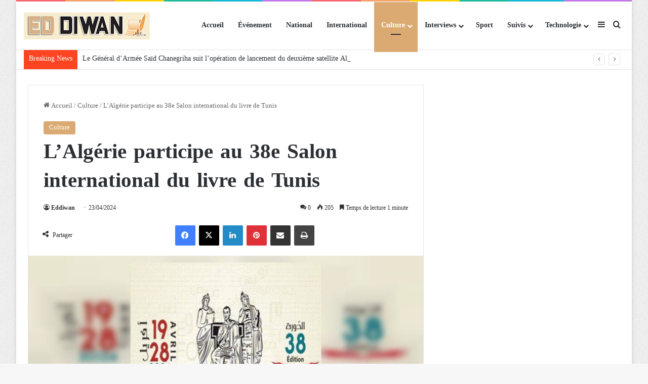

--- FILE ---
content_type: text/html; charset=UTF-8
request_url: https://fr.eddiwan.dz/lalgerie-participe-au-38e-salon-international-du-livre-de-tunis/
body_size: 20210
content:
<!DOCTYPE html>
<html lang="fr-FR" class="" data-skin="light" prefix="og: http://ogp.me/ns#">
<head>
	<meta charset="UTF-8" />
	<link rel="profile" href="https://gmpg.org/xfn/11" />
	<title>L&rsquo;Algérie participe au 38e Salon international du livre de Tunis &#8211; Journal Eddiwan</title>

<meta http-equiv='x-dns-prefetch-control' content='on'>
<link rel='dns-prefetch' href='//cdnjs.cloudflare.com' />
<link rel='dns-prefetch' href='//ajax.googleapis.com' />
<link rel='dns-prefetch' href='//fonts.googleapis.com' />
<link rel='dns-prefetch' href='//fonts.gstatic.com' />
<link rel='dns-prefetch' href='//s.gravatar.com' />
<link rel='dns-prefetch' href='//www.google-analytics.com' />
<meta name='robots' content='max-image-preview:large' />
	<style>img:is([sizes="auto" i], [sizes^="auto," i]) { contain-intrinsic-size: 3000px 1500px }</style>
	<link rel='dns-prefetch' href='//fonts.googleapis.com' />
<link rel='dns-prefetch' href='//www.googletagmanager.com' />
<link rel='dns-prefetch' href='//pagead2.googlesyndication.com' />
<link rel="alternate" type="application/rss+xml" title="Journal Eddiwan &raquo; Flux" href="https://fr.eddiwan.dz/feed/" />
<link rel="alternate" type="application/rss+xml" title="Journal Eddiwan &raquo; Flux des commentaires" href="https://fr.eddiwan.dz/comments/feed/" />
<link rel="alternate" type="application/rss+xml" title="Journal Eddiwan &raquo; L&rsquo;Algérie participe au 38e Salon international du livre de Tunis Flux des commentaires" href="https://fr.eddiwan.dz/lalgerie-participe-au-38e-salon-international-du-livre-de-tunis/feed/" />

		<style type="text/css">
			:root{				
			--tie-preset-gradient-1: linear-gradient(135deg, rgba(6, 147, 227, 1) 0%, rgb(155, 81, 224) 100%);
			--tie-preset-gradient-2: linear-gradient(135deg, rgb(122, 220, 180) 0%, rgb(0, 208, 130) 100%);
			--tie-preset-gradient-3: linear-gradient(135deg, rgba(252, 185, 0, 1) 0%, rgba(255, 105, 0, 1) 100%);
			--tie-preset-gradient-4: linear-gradient(135deg, rgba(255, 105, 0, 1) 0%, rgb(207, 46, 46) 100%);
			--tie-preset-gradient-5: linear-gradient(135deg, rgb(238, 238, 238) 0%, rgb(169, 184, 195) 100%);
			--tie-preset-gradient-6: linear-gradient(135deg, rgb(74, 234, 220) 0%, rgb(151, 120, 209) 20%, rgb(207, 42, 186) 40%, rgb(238, 44, 130) 60%, rgb(251, 105, 98) 80%, rgb(254, 248, 76) 100%);
			--tie-preset-gradient-7: linear-gradient(135deg, rgb(255, 206, 236) 0%, rgb(152, 150, 240) 100%);
			--tie-preset-gradient-8: linear-gradient(135deg, rgb(254, 205, 165) 0%, rgb(254, 45, 45) 50%, rgb(107, 0, 62) 100%);
			--tie-preset-gradient-9: linear-gradient(135deg, rgb(255, 203, 112) 0%, rgb(199, 81, 192) 50%, rgb(65, 88, 208) 100%);
			--tie-preset-gradient-10: linear-gradient(135deg, rgb(255, 245, 203) 0%, rgb(182, 227, 212) 50%, rgb(51, 167, 181) 100%);
			--tie-preset-gradient-11: linear-gradient(135deg, rgb(202, 248, 128) 0%, rgb(113, 206, 126) 100%);
			--tie-preset-gradient-12: linear-gradient(135deg, rgb(2, 3, 129) 0%, rgb(40, 116, 252) 100%);
			--tie-preset-gradient-13: linear-gradient(135deg, #4D34FA, #ad34fa);
			--tie-preset-gradient-14: linear-gradient(135deg, #0057FF, #31B5FF);
			--tie-preset-gradient-15: linear-gradient(135deg, #FF007A, #FF81BD);
			--tie-preset-gradient-16: linear-gradient(135deg, #14111E, #4B4462);
			--tie-preset-gradient-17: linear-gradient(135deg, #F32758, #FFC581);

			
					--main-nav-background: #FFFFFF;
					--main-nav-secondry-background: rgba(0,0,0,0.03);
					--main-nav-primary-color: #0088ff;
					--main-nav-contrast-primary-color: #FFFFFF;
					--main-nav-text-color: #2c2f34;
					--main-nav-secondry-text-color: rgba(0,0,0,0.5);
					--main-nav-main-border-color: rgba(0,0,0,0.1);
					--main-nav-secondry-border-color: rgba(0,0,0,0.08);
				
			}
		</style>
	
<meta property="og:title" content="L&rsquo;Algérie participe au 38e Salon international du livre de Tunis - Journal Eddiwan" />
<meta property="og:type" content="article" />
<meta property="og:description" content="L&#039;Algérie participe à la 38ème édition du Salon international du livre de Tunis, prévu jusqu&#039;au 28 a" />
<meta property="og:url" content="https://fr.eddiwan.dz/lalgerie-participe-au-38e-salon-international-du-livre-de-tunis/" />
<meta property="og:site_name" content="Journal Eddiwan" />
<meta property="og:image" content="https://fr.eddiwan.dz/wp-content/uploads/2024/04/290d1ccc8a8e7d86b16b4beb09b74f58_M.jpg" />
<meta name="viewport" content="width=device-width, initial-scale=1.0" /><script type="text/javascript">
/* <![CDATA[ */
window._wpemojiSettings = {"baseUrl":"https:\/\/s.w.org\/images\/core\/emoji\/16.0.1\/72x72\/","ext":".png","svgUrl":"https:\/\/s.w.org\/images\/core\/emoji\/16.0.1\/svg\/","svgExt":".svg","source":{"concatemoji":"https:\/\/fr.eddiwan.dz\/wp-includes\/js\/wp-emoji-release.min.js?ver=6.8.3"}};
/*! This file is auto-generated */
!function(s,n){var o,i,e;function c(e){try{var t={supportTests:e,timestamp:(new Date).valueOf()};sessionStorage.setItem(o,JSON.stringify(t))}catch(e){}}function p(e,t,n){e.clearRect(0,0,e.canvas.width,e.canvas.height),e.fillText(t,0,0);var t=new Uint32Array(e.getImageData(0,0,e.canvas.width,e.canvas.height).data),a=(e.clearRect(0,0,e.canvas.width,e.canvas.height),e.fillText(n,0,0),new Uint32Array(e.getImageData(0,0,e.canvas.width,e.canvas.height).data));return t.every(function(e,t){return e===a[t]})}function u(e,t){e.clearRect(0,0,e.canvas.width,e.canvas.height),e.fillText(t,0,0);for(var n=e.getImageData(16,16,1,1),a=0;a<n.data.length;a++)if(0!==n.data[a])return!1;return!0}function f(e,t,n,a){switch(t){case"flag":return n(e,"\ud83c\udff3\ufe0f\u200d\u26a7\ufe0f","\ud83c\udff3\ufe0f\u200b\u26a7\ufe0f")?!1:!n(e,"\ud83c\udde8\ud83c\uddf6","\ud83c\udde8\u200b\ud83c\uddf6")&&!n(e,"\ud83c\udff4\udb40\udc67\udb40\udc62\udb40\udc65\udb40\udc6e\udb40\udc67\udb40\udc7f","\ud83c\udff4\u200b\udb40\udc67\u200b\udb40\udc62\u200b\udb40\udc65\u200b\udb40\udc6e\u200b\udb40\udc67\u200b\udb40\udc7f");case"emoji":return!a(e,"\ud83e\udedf")}return!1}function g(e,t,n,a){var r="undefined"!=typeof WorkerGlobalScope&&self instanceof WorkerGlobalScope?new OffscreenCanvas(300,150):s.createElement("canvas"),o=r.getContext("2d",{willReadFrequently:!0}),i=(o.textBaseline="top",o.font="600 32px Arial",{});return e.forEach(function(e){i[e]=t(o,e,n,a)}),i}function t(e){var t=s.createElement("script");t.src=e,t.defer=!0,s.head.appendChild(t)}"undefined"!=typeof Promise&&(o="wpEmojiSettingsSupports",i=["flag","emoji"],n.supports={everything:!0,everythingExceptFlag:!0},e=new Promise(function(e){s.addEventListener("DOMContentLoaded",e,{once:!0})}),new Promise(function(t){var n=function(){try{var e=JSON.parse(sessionStorage.getItem(o));if("object"==typeof e&&"number"==typeof e.timestamp&&(new Date).valueOf()<e.timestamp+604800&&"object"==typeof e.supportTests)return e.supportTests}catch(e){}return null}();if(!n){if("undefined"!=typeof Worker&&"undefined"!=typeof OffscreenCanvas&&"undefined"!=typeof URL&&URL.createObjectURL&&"undefined"!=typeof Blob)try{var e="postMessage("+g.toString()+"("+[JSON.stringify(i),f.toString(),p.toString(),u.toString()].join(",")+"));",a=new Blob([e],{type:"text/javascript"}),r=new Worker(URL.createObjectURL(a),{name:"wpTestEmojiSupports"});return void(r.onmessage=function(e){c(n=e.data),r.terminate(),t(n)})}catch(e){}c(n=g(i,f,p,u))}t(n)}).then(function(e){for(var t in e)n.supports[t]=e[t],n.supports.everything=n.supports.everything&&n.supports[t],"flag"!==t&&(n.supports.everythingExceptFlag=n.supports.everythingExceptFlag&&n.supports[t]);n.supports.everythingExceptFlag=n.supports.everythingExceptFlag&&!n.supports.flag,n.DOMReady=!1,n.readyCallback=function(){n.DOMReady=!0}}).then(function(){return e}).then(function(){var e;n.supports.everything||(n.readyCallback(),(e=n.source||{}).concatemoji?t(e.concatemoji):e.wpemoji&&e.twemoji&&(t(e.twemoji),t(e.wpemoji)))}))}((window,document),window._wpemojiSettings);
/* ]]> */
</script>
<link rel='stylesheet' id='droidarabicnaskh-css' href='//fonts.googleapis.com/earlyaccess/droidarabicnaskh?ver=6.8.3' type='text/css' media='all' />
<link rel='stylesheet' id='droidarabickufi-css' href='//fonts.googleapis.com/earlyaccess/droidarabickufi?ver=6.8.3' type='text/css' media='all' />
<style id='wp-emoji-styles-inline-css' type='text/css'>

	img.wp-smiley, img.emoji {
		display: inline !important;
		border: none !important;
		box-shadow: none !important;
		height: 1em !important;
		width: 1em !important;
		margin: 0 0.07em !important;
		vertical-align: -0.1em !important;
		background: none !important;
		padding: 0 !important;
	}
</style>
<style id='global-styles-inline-css' type='text/css'>
:root{--wp--preset--aspect-ratio--square: 1;--wp--preset--aspect-ratio--4-3: 4/3;--wp--preset--aspect-ratio--3-4: 3/4;--wp--preset--aspect-ratio--3-2: 3/2;--wp--preset--aspect-ratio--2-3: 2/3;--wp--preset--aspect-ratio--16-9: 16/9;--wp--preset--aspect-ratio--9-16: 9/16;--wp--preset--color--black: #000000;--wp--preset--color--cyan-bluish-gray: #abb8c3;--wp--preset--color--white: #ffffff;--wp--preset--color--pale-pink: #f78da7;--wp--preset--color--vivid-red: #cf2e2e;--wp--preset--color--luminous-vivid-orange: #ff6900;--wp--preset--color--luminous-vivid-amber: #fcb900;--wp--preset--color--light-green-cyan: #7bdcb5;--wp--preset--color--vivid-green-cyan: #00d084;--wp--preset--color--pale-cyan-blue: #8ed1fc;--wp--preset--color--vivid-cyan-blue: #0693e3;--wp--preset--color--vivid-purple: #9b51e0;--wp--preset--color--global-color: #dbaa73;--wp--preset--gradient--vivid-cyan-blue-to-vivid-purple: linear-gradient(135deg,rgba(6,147,227,1) 0%,rgb(155,81,224) 100%);--wp--preset--gradient--light-green-cyan-to-vivid-green-cyan: linear-gradient(135deg,rgb(122,220,180) 0%,rgb(0,208,130) 100%);--wp--preset--gradient--luminous-vivid-amber-to-luminous-vivid-orange: linear-gradient(135deg,rgba(252,185,0,1) 0%,rgba(255,105,0,1) 100%);--wp--preset--gradient--luminous-vivid-orange-to-vivid-red: linear-gradient(135deg,rgba(255,105,0,1) 0%,rgb(207,46,46) 100%);--wp--preset--gradient--very-light-gray-to-cyan-bluish-gray: linear-gradient(135deg,rgb(238,238,238) 0%,rgb(169,184,195) 100%);--wp--preset--gradient--cool-to-warm-spectrum: linear-gradient(135deg,rgb(74,234,220) 0%,rgb(151,120,209) 20%,rgb(207,42,186) 40%,rgb(238,44,130) 60%,rgb(251,105,98) 80%,rgb(254,248,76) 100%);--wp--preset--gradient--blush-light-purple: linear-gradient(135deg,rgb(255,206,236) 0%,rgb(152,150,240) 100%);--wp--preset--gradient--blush-bordeaux: linear-gradient(135deg,rgb(254,205,165) 0%,rgb(254,45,45) 50%,rgb(107,0,62) 100%);--wp--preset--gradient--luminous-dusk: linear-gradient(135deg,rgb(255,203,112) 0%,rgb(199,81,192) 50%,rgb(65,88,208) 100%);--wp--preset--gradient--pale-ocean: linear-gradient(135deg,rgb(255,245,203) 0%,rgb(182,227,212) 50%,rgb(51,167,181) 100%);--wp--preset--gradient--electric-grass: linear-gradient(135deg,rgb(202,248,128) 0%,rgb(113,206,126) 100%);--wp--preset--gradient--midnight: linear-gradient(135deg,rgb(2,3,129) 0%,rgb(40,116,252) 100%);--wp--preset--font-size--small: 13px;--wp--preset--font-size--medium: 20px;--wp--preset--font-size--large: 36px;--wp--preset--font-size--x-large: 42px;--wp--preset--spacing--20: 0.44rem;--wp--preset--spacing--30: 0.67rem;--wp--preset--spacing--40: 1rem;--wp--preset--spacing--50: 1.5rem;--wp--preset--spacing--60: 2.25rem;--wp--preset--spacing--70: 3.38rem;--wp--preset--spacing--80: 5.06rem;--wp--preset--shadow--natural: 6px 6px 9px rgba(0, 0, 0, 0.2);--wp--preset--shadow--deep: 12px 12px 50px rgba(0, 0, 0, 0.4);--wp--preset--shadow--sharp: 6px 6px 0px rgba(0, 0, 0, 0.2);--wp--preset--shadow--outlined: 6px 6px 0px -3px rgba(255, 255, 255, 1), 6px 6px rgba(0, 0, 0, 1);--wp--preset--shadow--crisp: 6px 6px 0px rgba(0, 0, 0, 1);}:where(.is-layout-flex){gap: 0.5em;}:where(.is-layout-grid){gap: 0.5em;}body .is-layout-flex{display: flex;}.is-layout-flex{flex-wrap: wrap;align-items: center;}.is-layout-flex > :is(*, div){margin: 0;}body .is-layout-grid{display: grid;}.is-layout-grid > :is(*, div){margin: 0;}:where(.wp-block-columns.is-layout-flex){gap: 2em;}:where(.wp-block-columns.is-layout-grid){gap: 2em;}:where(.wp-block-post-template.is-layout-flex){gap: 1.25em;}:where(.wp-block-post-template.is-layout-grid){gap: 1.25em;}.has-black-color{color: var(--wp--preset--color--black) !important;}.has-cyan-bluish-gray-color{color: var(--wp--preset--color--cyan-bluish-gray) !important;}.has-white-color{color: var(--wp--preset--color--white) !important;}.has-pale-pink-color{color: var(--wp--preset--color--pale-pink) !important;}.has-vivid-red-color{color: var(--wp--preset--color--vivid-red) !important;}.has-luminous-vivid-orange-color{color: var(--wp--preset--color--luminous-vivid-orange) !important;}.has-luminous-vivid-amber-color{color: var(--wp--preset--color--luminous-vivid-amber) !important;}.has-light-green-cyan-color{color: var(--wp--preset--color--light-green-cyan) !important;}.has-vivid-green-cyan-color{color: var(--wp--preset--color--vivid-green-cyan) !important;}.has-pale-cyan-blue-color{color: var(--wp--preset--color--pale-cyan-blue) !important;}.has-vivid-cyan-blue-color{color: var(--wp--preset--color--vivid-cyan-blue) !important;}.has-vivid-purple-color{color: var(--wp--preset--color--vivid-purple) !important;}.has-black-background-color{background-color: var(--wp--preset--color--black) !important;}.has-cyan-bluish-gray-background-color{background-color: var(--wp--preset--color--cyan-bluish-gray) !important;}.has-white-background-color{background-color: var(--wp--preset--color--white) !important;}.has-pale-pink-background-color{background-color: var(--wp--preset--color--pale-pink) !important;}.has-vivid-red-background-color{background-color: var(--wp--preset--color--vivid-red) !important;}.has-luminous-vivid-orange-background-color{background-color: var(--wp--preset--color--luminous-vivid-orange) !important;}.has-luminous-vivid-amber-background-color{background-color: var(--wp--preset--color--luminous-vivid-amber) !important;}.has-light-green-cyan-background-color{background-color: var(--wp--preset--color--light-green-cyan) !important;}.has-vivid-green-cyan-background-color{background-color: var(--wp--preset--color--vivid-green-cyan) !important;}.has-pale-cyan-blue-background-color{background-color: var(--wp--preset--color--pale-cyan-blue) !important;}.has-vivid-cyan-blue-background-color{background-color: var(--wp--preset--color--vivid-cyan-blue) !important;}.has-vivid-purple-background-color{background-color: var(--wp--preset--color--vivid-purple) !important;}.has-black-border-color{border-color: var(--wp--preset--color--black) !important;}.has-cyan-bluish-gray-border-color{border-color: var(--wp--preset--color--cyan-bluish-gray) !important;}.has-white-border-color{border-color: var(--wp--preset--color--white) !important;}.has-pale-pink-border-color{border-color: var(--wp--preset--color--pale-pink) !important;}.has-vivid-red-border-color{border-color: var(--wp--preset--color--vivid-red) !important;}.has-luminous-vivid-orange-border-color{border-color: var(--wp--preset--color--luminous-vivid-orange) !important;}.has-luminous-vivid-amber-border-color{border-color: var(--wp--preset--color--luminous-vivid-amber) !important;}.has-light-green-cyan-border-color{border-color: var(--wp--preset--color--light-green-cyan) !important;}.has-vivid-green-cyan-border-color{border-color: var(--wp--preset--color--vivid-green-cyan) !important;}.has-pale-cyan-blue-border-color{border-color: var(--wp--preset--color--pale-cyan-blue) !important;}.has-vivid-cyan-blue-border-color{border-color: var(--wp--preset--color--vivid-cyan-blue) !important;}.has-vivid-purple-border-color{border-color: var(--wp--preset--color--vivid-purple) !important;}.has-vivid-cyan-blue-to-vivid-purple-gradient-background{background: var(--wp--preset--gradient--vivid-cyan-blue-to-vivid-purple) !important;}.has-light-green-cyan-to-vivid-green-cyan-gradient-background{background: var(--wp--preset--gradient--light-green-cyan-to-vivid-green-cyan) !important;}.has-luminous-vivid-amber-to-luminous-vivid-orange-gradient-background{background: var(--wp--preset--gradient--luminous-vivid-amber-to-luminous-vivid-orange) !important;}.has-luminous-vivid-orange-to-vivid-red-gradient-background{background: var(--wp--preset--gradient--luminous-vivid-orange-to-vivid-red) !important;}.has-very-light-gray-to-cyan-bluish-gray-gradient-background{background: var(--wp--preset--gradient--very-light-gray-to-cyan-bluish-gray) !important;}.has-cool-to-warm-spectrum-gradient-background{background: var(--wp--preset--gradient--cool-to-warm-spectrum) !important;}.has-blush-light-purple-gradient-background{background: var(--wp--preset--gradient--blush-light-purple) !important;}.has-blush-bordeaux-gradient-background{background: var(--wp--preset--gradient--blush-bordeaux) !important;}.has-luminous-dusk-gradient-background{background: var(--wp--preset--gradient--luminous-dusk) !important;}.has-pale-ocean-gradient-background{background: var(--wp--preset--gradient--pale-ocean) !important;}.has-electric-grass-gradient-background{background: var(--wp--preset--gradient--electric-grass) !important;}.has-midnight-gradient-background{background: var(--wp--preset--gradient--midnight) !important;}.has-small-font-size{font-size: var(--wp--preset--font-size--small) !important;}.has-medium-font-size{font-size: var(--wp--preset--font-size--medium) !important;}.has-large-font-size{font-size: var(--wp--preset--font-size--large) !important;}.has-x-large-font-size{font-size: var(--wp--preset--font-size--x-large) !important;}
:where(.wp-block-post-template.is-layout-flex){gap: 1.25em;}:where(.wp-block-post-template.is-layout-grid){gap: 1.25em;}
:where(.wp-block-columns.is-layout-flex){gap: 2em;}:where(.wp-block-columns.is-layout-grid){gap: 2em;}
:root :where(.wp-block-pullquote){font-size: 1.5em;line-height: 1.6;}
</style>
<link rel='stylesheet' id='taqyeem-buttons-style-css' href='https://fr.eddiwan.dz/wp-content/plugins/taqyeem-buttons/assets/style.css?ver=6.8.3' type='text/css' media='all' />
<link rel='stylesheet' id='wmvp-style-videos-list-css' href='https://fr.eddiwan.dz/wp-content/plugins/wm-video-playlists/assets/css/style.css?ver=1.0.2' type='text/css' media='all' />
<link rel='stylesheet' id='tie-css-base-css' href='https://fr.eddiwan.dz/wp-content/themes/jannah/assets/css/base.min.css?ver=7.5.1' type='text/css' media='all' />
<link rel='stylesheet' id='tie-css-styles-css' href='https://fr.eddiwan.dz/wp-content/themes/jannah/assets/css/style.min.css?ver=7.5.1' type='text/css' media='all' />
<link rel='stylesheet' id='tie-css-widgets-css' href='https://fr.eddiwan.dz/wp-content/themes/jannah/assets/css/widgets.min.css?ver=7.5.1' type='text/css' media='all' />
<link rel='stylesheet' id='tie-css-helpers-css' href='https://fr.eddiwan.dz/wp-content/themes/jannah/assets/css/helpers.min.css?ver=7.5.1' type='text/css' media='all' />
<link rel='stylesheet' id='tie-fontawesome5-css' href='https://fr.eddiwan.dz/wp-content/themes/jannah/assets/css/fontawesome.css?ver=7.5.1' type='text/css' media='all' />
<link rel='stylesheet' id='tie-css-ilightbox-css' href='https://fr.eddiwan.dz/wp-content/themes/jannah/assets/ilightbox/dark-skin/skin.css?ver=7.5.1' type='text/css' media='all' />
<link rel='stylesheet' id='tie-css-shortcodes-css' href='https://fr.eddiwan.dz/wp-content/themes/jannah/assets/css/plugins/shortcodes.min.css?ver=7.5.1' type='text/css' media='all' />
<link rel='stylesheet' id='tie-css-single-css' href='https://fr.eddiwan.dz/wp-content/themes/jannah/assets/css/single.min.css?ver=7.5.1' type='text/css' media='all' />
<link rel='stylesheet' id='tie-css-print-css' href='https://fr.eddiwan.dz/wp-content/themes/jannah/assets/css/print.css?ver=7.5.1' type='text/css' media='print' />
<link rel='stylesheet' id='taqyeem-styles-css' href='https://fr.eddiwan.dz/wp-content/themes/jannah/assets/css/plugins/taqyeem.min.css?ver=7.5.1' type='text/css' media='all' />
<style id='taqyeem-styles-inline-css' type='text/css'>
body{font-family: Droid Arabic Naskh;}.logo-text,h1,h2,h3,h4,h5,h6,.the-subtitle{font-family: Droid Arabic Kufi;}#main-nav .main-menu > ul > li > a{font-family: Droid Arabic Naskh;}.breaking .breaking-title{font-size: 14px;}.ticker-wrapper .ticker-content{font-size: 14px;}.entry h1{font-size: 16px;}.entry h2{font-size: 14px;}#tie-body{background-image: url(https://fr.eddiwan.dz/wp-content/themes/jannah/assets/images/patterns/body-bg1.png);}:root:root{--brand-color: #dbaa73;--dark-brand-color: #a97841;--bright-color: #FFFFFF;--base-color: #2c2f34;}#footer-widgets-container{border-top: 8px solid #dbaa73;-webkit-box-shadow: 0 -5px 0 rgba(0,0,0,0.07); -moz-box-shadow: 0 -8px 0 rgba(0,0,0,0.07); box-shadow: 0 -8px 0 rgba(0,0,0,0.07);}#reading-position-indicator{box-shadow: 0 0 10px rgba( 219,170,115,0.7);}:root:root{--brand-color: #dbaa73;--dark-brand-color: #a97841;--bright-color: #FFFFFF;--base-color: #2c2f34;}#footer-widgets-container{border-top: 8px solid #dbaa73;-webkit-box-shadow: 0 -5px 0 rgba(0,0,0,0.07); -moz-box-shadow: 0 -8px 0 rgba(0,0,0,0.07); box-shadow: 0 -8px 0 rgba(0,0,0,0.07);}#reading-position-indicator{box-shadow: 0 0 10px rgba( 219,170,115,0.7);}#header-notification-bar{background: var( --tie-preset-gradient-13 );}#header-notification-bar{--tie-buttons-color: #FFFFFF;--tie-buttons-border-color: #FFFFFF;--tie-buttons-hover-color: #e1e1e1;--tie-buttons-hover-text: #000000;}#header-notification-bar{--tie-buttons-text: #000000;}#top-nav .breaking-title{color: #FFFFFF;}#top-nav .breaking-title:before{background-color: #ff4422;}#top-nav .breaking-news-nav li:hover{background-color: #ff4422;border-color: #ff4422;}.tie-cat-2,.tie-cat-item-2 > span{background-color:#e67e22 !important;color:#FFFFFF !important;}.tie-cat-2:after{border-top-color:#e67e22 !important;}.tie-cat-2:hover{background-color:#c86004 !important;}.tie-cat-2:hover:after{border-top-color:#c86004 !important;}.tie-cat-10,.tie-cat-item-10 > span{background-color:#2ecc71 !important;color:#FFFFFF !important;}.tie-cat-10:after{border-top-color:#2ecc71 !important;}.tie-cat-10:hover{background-color:#10ae53 !important;}.tie-cat-10:hover:after{border-top-color:#10ae53 !important;}.tie-cat-15,.tie-cat-item-15 > span{background-color:#9b59b6 !important;color:#FFFFFF !important;}.tie-cat-15:after{border-top-color:#9b59b6 !important;}.tie-cat-15:hover{background-color:#7d3b98 !important;}.tie-cat-15:hover:after{border-top-color:#7d3b98 !important;}.tie-cat-16,.tie-cat-item-16 > span{background-color:#34495e !important;color:#FFFFFF !important;}.tie-cat-16:after{border-top-color:#34495e !important;}.tie-cat-16:hover{background-color:#162b40 !important;}.tie-cat-16:hover:after{border-top-color:#162b40 !important;}.tie-cat-18,.tie-cat-item-18 > span{background-color:#795548 !important;color:#FFFFFF !important;}.tie-cat-18:after{border-top-color:#795548 !important;}.tie-cat-18:hover{background-color:#5b372a !important;}.tie-cat-18:hover:after{border-top-color:#5b372a !important;}.tie-cat-19,.tie-cat-item-19 > span{background-color:#4CAF50 !important;color:#FFFFFF !important;}.tie-cat-19:after{border-top-color:#4CAF50 !important;}.tie-cat-19:hover{background-color:#2e9132 !important;}.tie-cat-19:hover:after{border-top-color:#2e9132 !important;}@media (max-width: 991px){.side-aside.normal-side{background: #000000;background: -webkit-linear-gradient(135deg,#dbaa73,#000000 );background: -moz-linear-gradient(135deg,#dbaa73,#000000 );background: -o-linear-gradient(135deg,#dbaa73,#000000 );background: linear-gradient(135deg,#000000,#dbaa73 );}}
</style>
<script type="text/javascript" src="https://fr.eddiwan.dz/wp-includes/js/jquery/jquery.min.js?ver=3.7.1" id="jquery-core-js"></script>
<script type="text/javascript" src="https://fr.eddiwan.dz/wp-includes/js/jquery/jquery-migrate.min.js?ver=3.4.1" id="jquery-migrate-js"></script>
<link rel="https://api.w.org/" href="https://fr.eddiwan.dz/wp-json/" /><link rel="alternate" title="JSON" type="application/json" href="https://fr.eddiwan.dz/wp-json/wp/v2/posts/38198" /><link rel="EditURI" type="application/rsd+xml" title="RSD" href="https://fr.eddiwan.dz/xmlrpc.php?rsd" />
<meta name="generator" content="WordPress 6.8.3" />
<link rel="canonical" href="https://fr.eddiwan.dz/lalgerie-participe-au-38e-salon-international-du-livre-de-tunis/" />
<link rel='shortlink' href='https://fr.eddiwan.dz/?p=38198' />
<link rel="alternate" title="oEmbed (JSON)" type="application/json+oembed" href="https://fr.eddiwan.dz/wp-json/oembed/1.0/embed?url=https%3A%2F%2Ffr.eddiwan.dz%2Flalgerie-participe-au-38e-salon-international-du-livre-de-tunis%2F" />
<link rel="alternate" title="oEmbed (XML)" type="text/xml+oembed" href="https://fr.eddiwan.dz/wp-json/oembed/1.0/embed?url=https%3A%2F%2Ffr.eddiwan.dz%2Flalgerie-participe-au-38e-salon-international-du-livre-de-tunis%2F&#038;format=xml" />
<meta name="generator" content="Site Kit by Google 1.154.0" /><script type='text/javascript'>
/* <![CDATA[ */
var taqyeem = {"ajaxurl":"https://fr.eddiwan.dz/wp-admin/admin-ajax.php" , "your_rating":"Your Rating:"};
/* ]]> */
</script>

<style>html:not(.dark-skin) .light-skin{--wmvp-playlist-head-bg: var(--brand-color);--wmvp-playlist-head-color: var(--bright-color);--wmvp-current-video-bg: #f2f4f5;--wmvp-current-video-color: #000;--wmvp-playlist-bg: #fff;--wmvp-playlist-color: #000;--wmvp-playlist-outer-border: 1px solid rgba(0,0,0,0.07);--wmvp-playlist-inner-border-color: rgba(0,0,0,0.07);}</style><style>.dark-skin{--wmvp-playlist-head-bg: #131416;--wmvp-playlist-head-color: #fff;--wmvp-current-video-bg: #24262a;--wmvp-current-video-color: #fff;--wmvp-playlist-bg: #1a1b1f;--wmvp-playlist-color: #fff;--wmvp-playlist-outer-border: 1px solid rgba(0,0,0,0.07);--wmvp-playlist-inner-border-color: rgba(255,255,255,0.05);}</style><meta http-equiv="X-UA-Compatible" content="IE=edge">

<!-- Balises Meta Google AdSense ajoutées par Site Kit -->
<meta name="google-adsense-platform-account" content="ca-host-pub-2644536267352236">
<meta name="google-adsense-platform-domain" content="sitekit.withgoogle.com">
<!-- Fin des balises Meta End Google AdSense ajoutées par Site Kit -->

<!-- Extrait Google AdSense ajouté par Site Kit -->
<script type="text/javascript" async="async" src="https://pagead2.googlesyndication.com/pagead/js/adsbygoogle.js?client=ca-pub-6771017028826237&amp;host=ca-host-pub-2644536267352236" crossorigin="anonymous"></script>

<!-- Arrêter l&#039;extrait Google AdSense ajouté par Site Kit -->
<link rel="icon" href="https://fr.eddiwan.dz/wp-content/uploads/2021/01/cropped-favicon-1-32x32.jpg" sizes="32x32" />
<link rel="icon" href="https://fr.eddiwan.dz/wp-content/uploads/2021/01/cropped-favicon-1-192x192.jpg" sizes="192x192" />
<link rel="apple-touch-icon" href="https://fr.eddiwan.dz/wp-content/uploads/2021/01/cropped-favicon-1-180x180.jpg" />
<meta name="msapplication-TileImage" content="https://fr.eddiwan.dz/wp-content/uploads/2021/01/cropped-favicon-1-270x270.jpg" />
</head>

<body id="tie-body" class="wp-singular post-template-default single single-post postid-38198 single-format-standard wp-theme-jannah tie-no-js boxed-layout wrapper-has-shadow block-head-4 block-head-6 magazine1 is-desktop is-header-layout-1 sidebar-right has-sidebar post-layout-1 narrow-title-narrow-media is-standard-format has-mobile-share">



<div class="background-overlay">

	<div id="tie-container" class="site tie-container">

		
		<div id="tie-wrapper">

			<div class="rainbow-line"></div>
<header id="theme-header" class="theme-header header-layout-1 main-nav-light main-nav-default-light main-nav-below no-stream-item top-nav-active top-nav-light top-nav-default-light top-nav-below top-nav-below-main-nav is-stretch-header has-normal-width-logo mobile-header-default">
	
<div class="main-nav-wrapper">
	<nav id="main-nav"  class="main-nav header-nav has-custom-sticky-menu menu-style-default menu-style-solid-bg" style="line-height:94px" aria-label="Navigation principale">
		<div class="container">

			<div class="main-menu-wrapper">

				
						<div class="header-layout-1-logo" style="width:250px">
							
		<div id="logo" class="image-logo" style="margin-top: 20px; margin-bottom: 20px;">

			
			<a title="Journal Eddiwan" href="https://fr.eddiwan.dz/">
				
				<picture class="tie-logo-default tie-logo-picture">
					
					<source class="tie-logo-source-default tie-logo-source" srcset="https://fr.eddiwan.dz/wp-content/uploads/2021/01/logo-1.png 2x, https://fr.eddiwan.dz/wp-content/uploads/2021/01/logo-fr-1.png 1x">
					<img class="tie-logo-img-default tie-logo-img" src="https://fr.eddiwan.dz/wp-content/uploads/2021/01/logo-fr-1.png" alt="Journal Eddiwan" width="250" height="54" style="max-height:54px !important; width: auto;" />
				</picture>
						</a>

			
		</div><!-- #logo /-->

								</div>

						<div id="mobile-header-components-area_2" class="mobile-header-components"><ul class="components"><li class="mobile-component_menu custom-menu-link"><a href="#" id="mobile-menu-icon" class=""><span class="tie-mobile-menu-icon nav-icon is-layout-1"></span><span class="screen-reader-text">Menu</span></a></li></ul></div>
				<div id="menu-components-wrap">

					
							<div id="single-sticky-menu-contents">

							

							</div>
							
					<div class="main-menu main-menu-wrap">
						<div id="main-nav-menu" class="main-menu header-menu"><ul id="menu-tielabs-main-menu" class="menu"><li id="menu-item-973" class="menu-item menu-item-type-custom menu-item-object-custom menu-item-home menu-item-973"><a href="https://fr.eddiwan.dz/">Accueil</a></li>
<li id="menu-item-1018" class="menu-item menu-item-type-taxonomy menu-item-object-category menu-item-1018"><a href="https://fr.eddiwan.dz/category/evenement/">Événement</a></li>
<li id="menu-item-1019" class="menu-item menu-item-type-taxonomy menu-item-object-category menu-item-1019"><a href="https://fr.eddiwan.dz/category/national/">National</a></li>
<li id="menu-item-1020" class="menu-item menu-item-type-taxonomy menu-item-object-category menu-item-1020"><a href="https://fr.eddiwan.dz/category/international/">International</a></li>
<li id="menu-item-1021" class="menu-item menu-item-type-taxonomy menu-item-object-category current-post-ancestor current-menu-parent current-post-parent menu-item-has-children menu-item-1021 tie-current-menu"><a href="https://fr.eddiwan.dz/category/culture/">Culture</a>
<ul class="sub-menu menu-sub-content">
	<li id="menu-item-1022" class="menu-item menu-item-type-taxonomy menu-item-object-category menu-item-1022"><a href="https://fr.eddiwan.dz/category/culture/litterature-et-art/">Littérature et art</a></li>
	<li id="menu-item-1023" class="menu-item menu-item-type-taxonomy menu-item-object-category menu-item-1023"><a href="https://fr.eddiwan.dz/category/culture/portrait/">Portrait</a></li>
	<li id="menu-item-1024" class="menu-item menu-item-type-taxonomy menu-item-object-category menu-item-1024"><a href="https://fr.eddiwan.dz/category/culture/cinema-et-theatre/">Cinéma et théâtre</a></li>
	<li id="menu-item-1025" class="menu-item menu-item-type-taxonomy menu-item-object-category menu-item-1025"><a href="https://fr.eddiwan.dz/category/culture/innovateurs/">Innovateurs</a></li>
	<li id="menu-item-1026" class="menu-item menu-item-type-taxonomy menu-item-object-category menu-item-1026"><a href="https://fr.eddiwan.dz/category/culture/contributions/">Contributions</a></li>
	<li id="menu-item-1027" class="menu-item menu-item-type-taxonomy menu-item-object-category menu-item-1027"><a href="https://fr.eddiwan.dz/category/culture/theatre/">Théâtre</a></li>
	<li id="menu-item-1028" class="menu-item menu-item-type-taxonomy menu-item-object-category menu-item-1028"><a href="https://fr.eddiwan.dz/category/culture/musique/">Musique</a></li>
</ul>
</li>
<li id="menu-item-1029" class="menu-item menu-item-type-taxonomy menu-item-object-category menu-item-has-children menu-item-1029"><a href="https://fr.eddiwan.dz/category/interviews/">Interviews</a>
<ul class="sub-menu menu-sub-content">
	<li id="menu-item-1031" class="menu-item menu-item-type-taxonomy menu-item-object-category menu-item-1031"><a href="https://fr.eddiwan.dz/category/interviews/face-a-face/">Face à face</a></li>
	<li id="menu-item-1030" class="menu-item menu-item-type-taxonomy menu-item-object-category menu-item-1030"><a href="https://fr.eddiwan.dz/category/interviews/seminaires/">Séminaires</a></li>
</ul>
</li>
<li id="menu-item-1032" class="menu-item menu-item-type-taxonomy menu-item-object-category menu-item-1032"><a href="https://fr.eddiwan.dz/category/sport/">Sport</a></li>
<li id="menu-item-1033" class="menu-item menu-item-type-taxonomy menu-item-object-category menu-item-has-children menu-item-1033"><a href="https://fr.eddiwan.dz/category/suivis/">Suivis</a>
<ul class="sub-menu menu-sub-content">
	<li id="menu-item-1034" class="menu-item menu-item-type-taxonomy menu-item-object-category menu-item-1034"><a href="https://fr.eddiwan.dz/category/suivis/esthetiques/">Esthétiques</a></li>
	<li id="menu-item-1035" class="menu-item menu-item-type-taxonomy menu-item-object-category menu-item-1035"><a href="https://fr.eddiwan.dz/category/suivis/medecine/">Médecine</a></li>
	<li id="menu-item-1036" class="menu-item menu-item-type-taxonomy menu-item-object-category menu-item-1036"><a href="https://fr.eddiwan.dz/category/suivis/affaires/">Affaires</a></li>
	<li id="menu-item-1037" class="menu-item menu-item-type-taxonomy menu-item-object-category menu-item-1037"><a href="https://fr.eddiwan.dz/category/suivis/divers/">Divers</a></li>
</ul>
</li>
<li id="menu-item-1038" class="menu-item menu-item-type-taxonomy menu-item-object-category menu-item-has-children menu-item-1038"><a href="https://fr.eddiwan.dz/category/technologie/">Technologie</a>
<ul class="sub-menu menu-sub-content">
	<li id="menu-item-1040" class="menu-item menu-item-type-taxonomy menu-item-object-category menu-item-1040"><a href="https://fr.eddiwan.dz/category/technologie/sciences-et-decouvertes/">Sciences et découvertes</a></li>
	<li id="menu-item-1041" class="menu-item menu-item-type-taxonomy menu-item-object-category menu-item-1041"><a href="https://fr.eddiwan.dz/category/technologie/medias/">Médias</a></li>
	<li id="menu-item-1039" class="menu-item menu-item-type-taxonomy menu-item-object-category menu-item-1039"><a href="https://fr.eddiwan.dz/category/technologie/automobile/">Automobile</a></li>
</ul>
</li>
</ul></div>					</div><!-- .main-menu /-->

					<ul class="components">	<li class="side-aside-nav-icon menu-item custom-menu-link">
		<a href="#">
			<span class="tie-icon-navicon" aria-hidden="true"></span>
			<span class="screen-reader-text">Sidebar (barre latérale)</span>
		</a>
	</li>
				<li class="search-compact-icon menu-item custom-menu-link">
				<a href="#" class="tie-search-trigger">
					<span class="tie-icon-search tie-search-icon" aria-hidden="true"></span>
					<span class="screen-reader-text">Rechercher</span>
				</a>
			</li>
			</ul><!-- Components -->
				</div><!-- #menu-components-wrap /-->
			</div><!-- .main-menu-wrapper /-->
		</div><!-- .container /-->

			</nav><!-- #main-nav /-->
</div><!-- .main-nav-wrapper /-->


<nav id="top-nav"  class="has-breaking-menu top-nav header-nav has-breaking-news" aria-label="Navigation secondaire">
	<div class="container">
		<div class="topbar-wrapper">

			
			<div class="tie-alignleft">
				
<div class="breaking controls-is-active">

	<span class="breaking-title">
		<span class="tie-icon-bolt breaking-icon" aria-hidden="true"></span>
		<span class="breaking-title-text">Breaking News</span>
	</span>

	<ul id="breaking-news-in-header" class="breaking-news" data-type="reveal" data-arrows="true">

		
							<li class="news-item">
								<a href="https://fr.eddiwan.dz/le-general-darmee-said-chanegriha-suit-loperation-de-lancement-du-deuxieme-satellite-alsat-3b/">Le Général d’Armée Saïd Chanegriha suit l’opération de lancement du deuxième satellite Alsat-3B</a>
							</li>

							
							<li class="news-item">
								<a href="https://fr.eddiwan.dz/journee-internationale-de-la-douane-le-ministre-des-finances-salue-le-role-des-douanes-algeriennes-dans-la-protection-de-leconomie-nationale/">Journée internationale de la douane : le ministre des Finances salue le rôle des Douanes algériennes dans la protection de l&rsquo;économie nationale</a>
							</li>

							
							<li class="news-item">
								<a href="https://fr.eddiwan.dz/commerce-interieur-les-preparatifs-en-prevision-du-mois-de-ramadhan-au-centre-de-la-rencontre-nationale-des-cadres-du-secteur/">Commerce intérieur : les préparatifs en prévision du mois de Ramadhan au centre de la rencontre nationale des cadres du secteur</a>
							</li>

							
							<li class="news-item">
								<a href="https://fr.eddiwan.dz/can-2026-algerie-cap-vert-23-29-les-verts-terminent-au-pied-du-podium/">CAN 2026 : Algérie &#8211; Cap Vert (23-29), les Verts terminent au pied du podium</a>
							</li>

							
							<li class="news-item">
								<a href="https://fr.eddiwan.dz/intemperies-530-interventions-enregistrees-a-travers-plusieurs-wilayas-depuis-le-27-janvier-en-cours/">Intempéries : 530 interventions enregistrées à travers plusieurs wilayas depuis le 27 janvier en cours</a>
							</li>

							
							<li class="news-item">
								<a href="https://fr.eddiwan.dz/barrages-le-taux-de-remplissage-depasse-les-41/">Barrages : le taux de remplissage dépasse les 41 %</a>
							</li>

							
							<li class="news-item">
								<a href="https://fr.eddiwan.dz/creation-dune-entreprise-publique-pour-la-gestion-des-zones-franches-qui-seront-lancees-au-niveau-de-certaines-wilayas-frontalieres/">Création d&rsquo;une entreprise publique pour la gestion des zones franches qui seront lancées au niveau de certaines wilayas frontalières,</a>
							</li>

							
							<li class="news-item">
								<a href="https://fr.eddiwan.dz/vents-violents-plus-de-300-interventions-de-la-conservation-des-forets-de-la-wilaya-dalger/">Vents violents : plus de 300 interventions de la Conservation des forêts de la wilaya d’Alger</a>
							</li>

							
							<li class="news-item">
								<a href="https://fr.eddiwan.dz/algerie-france-le-ministre-de-la-justice-autorise-segolene-royal-a-rendre-visite-a-christophe-gles/">Algérie–France : le ministre de la Justice autorise Ségolène Royal à rendre visite à Christophe Glès</a>
							</li>

							
							<li class="news-item">
								<a href="https://fr.eddiwan.dz/intemperies-installation-de-cellules-de-veille-et-de-suivi-au-niveau-des-wilayas-pour-intervenir-le-cas-echeant/">Intempéries: installation de cellules de veille et de suivi au niveau des wilayas pour intervenir le cas échéant</a>
							</li>

							
	</ul>
</div><!-- #breaking /-->
			</div><!-- .tie-alignleft /-->

			<div class="tie-alignright">
							</div><!-- .tie-alignright /-->

		</div><!-- .topbar-wrapper /-->
	</div><!-- .container /-->
</nav><!-- #top-nav /-->
</header>

<div id="content" class="site-content container"><div id="main-content-row" class="tie-row main-content-row">

<div class="main-content tie-col-md-8 tie-col-xs-12" role="main">

	
	<article id="the-post" class="container-wrapper post-content tie-standard">

		
<header class="entry-header-outer">

	<nav id="breadcrumb"><a href="https://fr.eddiwan.dz/"><span class="tie-icon-home" aria-hidden="true"></span> Accueil</a><em class="delimiter">/</em><a href="https://fr.eddiwan.dz/category/culture/">Culture</a><em class="delimiter">/</em><span class="current">L&rsquo;Algérie participe au 38e Salon international du livre de Tunis</span></nav><script type="application/ld+json">{"@context":"http:\/\/schema.org","@type":"BreadcrumbList","@id":"#Breadcrumb","itemListElement":[{"@type":"ListItem","position":1,"item":{"name":"Accueil","@id":"https:\/\/fr.eddiwan.dz\/"}},{"@type":"ListItem","position":2,"item":{"name":"Culture","@id":"https:\/\/fr.eddiwan.dz\/category\/culture\/"}}]}</script>
	<div class="entry-header">

		<span class="post-cat-wrap"><a class="post-cat tie-cat-27" href="https://fr.eddiwan.dz/category/culture/">Culture</a></span>
		<h1 class="post-title entry-title">
			L&rsquo;Algérie participe au 38e Salon international du livre de Tunis		</h1>

		<div class="single-post-meta post-meta clearfix"><span class="author-meta single-author no-avatars"><span class="meta-item meta-author-wrapper meta-author-2"><span class="meta-author"><a href="https://fr.eddiwan.dz/author/eddiwan/" class="author-name tie-icon" title="Eddiwan">Eddiwan</a></span></span></span><span class="date meta-item tie-icon">23/04/2024</span><div class="tie-alignright"><span class="meta-comment tie-icon meta-item fa-before">0</span><span class="meta-views meta-item "><span class="tie-icon-fire" aria-hidden="true"></span> 205 </span><span class="meta-reading-time meta-item"><span class="tie-icon-bookmark" aria-hidden="true"></span> Temps de lecture 1 minute</span> </div></div><!-- .post-meta -->	</div><!-- .entry-header /-->

	
	
</header><!-- .entry-header-outer /-->



		<div id="share-buttons-top" class="share-buttons share-buttons-top">
			<div class="share-links  share-centered icons-only">
										<div class="share-title">
							<span class="tie-icon-share" aria-hidden="true"></span>
							<span> Partager</span>
						</div>
						
				<a href="https://www.facebook.com/sharer.php?u=https://fr.eddiwan.dz/?p=38198" rel="external noopener nofollow" title="Facebook" target="_blank" class="facebook-share-btn " data-raw="https://www.facebook.com/sharer.php?u={post_link}">
					<span class="share-btn-icon tie-icon-facebook"></span> <span class="screen-reader-text">Facebook</span>
				</a>
				<a href="https://x.com/intent/post?text=L%E2%80%99Alg%C3%A9rie%20participe%20au%2038e%20Salon%20international%20du%20livre%20de%20Tunis&#038;url=https://fr.eddiwan.dz/?p=38198&#038;via=EDDIWAN4" rel="external noopener nofollow" title="X" target="_blank" class="twitter-share-btn " data-raw="https://x.com/intent/post?text={post_title}&amp;url={post_link}&amp;via=EDDIWAN4">
					<span class="share-btn-icon tie-icon-twitter"></span> <span class="screen-reader-text">X</span>
				</a>
				<a href="https://www.linkedin.com/shareArticle?mini=true&#038;url=https://fr.eddiwan.dz/lalgerie-participe-au-38e-salon-international-du-livre-de-tunis/&#038;title=L%E2%80%99Alg%C3%A9rie%20participe%20au%2038e%20Salon%20international%20du%20livre%20de%20Tunis" rel="external noopener nofollow" title="Linkedin" target="_blank" class="linkedin-share-btn " data-raw="https://www.linkedin.com/shareArticle?mini=true&amp;url={post_full_link}&amp;title={post_title}">
					<span class="share-btn-icon tie-icon-linkedin"></span> <span class="screen-reader-text">Linkedin</span>
				</a>
				<a href="https://pinterest.com/pin/create/button/?url=https://fr.eddiwan.dz/?p=38198&#038;description=L%E2%80%99Alg%C3%A9rie%20participe%20au%2038e%20Salon%20international%20du%20livre%20de%20Tunis&#038;media=https://fr.eddiwan.dz/wp-content/uploads/2024/04/290d1ccc8a8e7d86b16b4beb09b74f58_M.jpg" rel="external noopener nofollow" title="Pinterest" target="_blank" class="pinterest-share-btn " data-raw="https://pinterest.com/pin/create/button/?url={post_link}&amp;description={post_title}&amp;media={post_img}">
					<span class="share-btn-icon tie-icon-pinterest"></span> <span class="screen-reader-text">Pinterest</span>
				</a>
				<a href="https://api.whatsapp.com/send?text=L%E2%80%99Alg%C3%A9rie%20participe%20au%2038e%20Salon%20international%20du%20livre%20de%20Tunis%20https://fr.eddiwan.dz/?p=38198" rel="external noopener nofollow" title="WhatsApp" target="_blank" class="whatsapp-share-btn " data-raw="https://api.whatsapp.com/send?text={post_title}%20{post_link}">
					<span class="share-btn-icon tie-icon-whatsapp"></span> <span class="screen-reader-text">WhatsApp</span>
				</a>
				<a href="viber://forward?text=L%E2%80%99Alg%C3%A9rie%20participe%20au%2038e%20Salon%20international%20du%20livre%20de%20Tunis%20https://fr.eddiwan.dz/?p=38198" rel="external noopener nofollow" title="Viber" target="_blank" class="viber-share-btn " data-raw="viber://forward?text={post_title}%20{post_link}">
					<span class="share-btn-icon tie-icon-phone"></span> <span class="screen-reader-text">Viber</span>
				</a>
				<a href="mailto:?subject=L%E2%80%99Alg%C3%A9rie%20participe%20au%2038e%20Salon%20international%20du%20livre%20de%20Tunis&#038;body=https://fr.eddiwan.dz/?p=38198" rel="external noopener nofollow" title="Partager par email" target="_blank" class="email-share-btn " data-raw="mailto:?subject={post_title}&amp;body={post_link}">
					<span class="share-btn-icon tie-icon-envelope"></span> <span class="screen-reader-text">Partager par email</span>
				</a>
				<a href="#" rel="external noopener nofollow" title="Imprimer" target="_blank" class="print-share-btn " data-raw="#">
					<span class="share-btn-icon tie-icon-print"></span> <span class="screen-reader-text">Imprimer</span>
				</a>			</div><!-- .share-links /-->
		</div><!-- .share-buttons /-->

		<div  class="featured-area"><div class="featured-area-inner"><figure class="single-featured-image"><img width="580" height="350" src="https://fr.eddiwan.dz/wp-content/uploads/2024/04/290d1ccc8a8e7d86b16b4beb09b74f58_M.jpg" class="attachment-jannah-image-post size-jannah-image-post wp-post-image" alt="" data-main-img="1" decoding="async" fetchpriority="high" srcset="https://fr.eddiwan.dz/wp-content/uploads/2024/04/290d1ccc8a8e7d86b16b4beb09b74f58_M.jpg 580w, https://fr.eddiwan.dz/wp-content/uploads/2024/04/290d1ccc8a8e7d86b16b4beb09b74f58_M-300x181.jpg 300w" sizes="(max-width: 580px) 100vw, 580px" /></figure></div></div>
		<div class="entry-content entry clearfix">

			
			<div class="itemHeader">
<h2 class="itemTitle"><strong style="font-size: 16px;">L&rsquo;Algérie participe à la 38ème édition du Salon international du livre de Tunis, prévu jusqu&rsquo;au 28 avril au Parc des expositions du Karam à Tunis, indique un communiqué du ministère de la Culture et des Arts.</strong></h2>
</div>
<div class="itemBody">
<div class="itemFullText">
<p>Représentant l&rsquo;Algérie, l&rsquo;Entreprise nationale des arts graphiques (ENAG) occupera un pavillon contenant plus de 650 titres dans divers domaines, culturelle, littéraire et intellectuelle, des ouvrages parus chez 24 maisons d&rsquo;éditions algériennes, répartis dans différentes spécialités, entre histoire, littérature, philosophie, grands livres, littérature de jeunesse, reflétant ainsi la richesse patrimoniale et culturelle de l&rsquo;Algérie.</p>
<p>Le 38e Salon international du livre de Tunis, auquel prennent part également 314 maisons d&rsquo;édition de 25 pays, se tient sous le slogan « Solidarité avec le peuple palestinien », dans un contexte où la bande de Ghaza continue de subir, depuis le mois d&rsquo;octobre 2023, l&rsquo;agression de l&rsquo;armée terroriste sioniste, qui a coûté jusqu&rsquo;à maintenant, la vie à plus de 34 000 martyrs, et causé des dizaines de milliers de blessés et de disparus, ainsi que des destructions des édifices et de maisons.</p>
<p>Concernant le choix du slogan de cette édition, le comité d&rsquo;organisation a expliqué par la volonté de « dénoncer les crimes barbares perpétrés par l&rsquo;occupation sioniste, et briser le siège intellectuel qu&rsquo;on essaye d&rsquo;imposer », car l&rsquo;enjeu aujourd&rsquo;hui est lié à une bataille pour l' »existence culturelle », précisant par conséquent que « la préservation du patrimoine culturel est donc, au cœur du conflit ».</p>
<p>Cette noble idée d&rsquo;honorer la Palestine se consolide, ajoute les organisateurs, par la programmation de rencontres-débats, centrées sur l&rsquo;identité palestinienne, la résistance de son peuple, les crimes de guerre et génocides lâchement commis par l&rsquo;armée sioniste, ainsi que sur l&rsquo;engagement littéraire et intellectuel, et cela avec la participation d&rsquo;intellectuels palestiniens, dont le philosophe et penseur Ahmed El-Barkawi et l&rsquo;écrivain Adaniya Shibli.</p>
<p>Le 38è Salon international du livre de Tunis accueille des intellectuels et écrivains de Tunisie, d&rsquo;Italie (invité d&rsquo;honneur), d&rsquo;Argentine, du Yémen, de Mauritanie, de Chine et du Koweït, parmi lesquels le romancier algérien Waciny Laredj.</p>
<p>L&rsquo;Algérie était l&rsquo;invitée d&rsquo;honneur de la 34ème session du Salon international du livre de Tunis, qui s&rsquo;est tenue en 2018.</p>
</div>
</div>

			
		</div><!-- .entry-content /-->

				<div id="post-extra-info">
			<div class="theiaStickySidebar">
				<div class="single-post-meta post-meta clearfix"><span class="author-meta single-author no-avatars"><span class="meta-item meta-author-wrapper meta-author-2"><span class="meta-author"><a href="https://fr.eddiwan.dz/author/eddiwan/" class="author-name tie-icon" title="Eddiwan">Eddiwan</a></span></span></span><span class="date meta-item tie-icon">23/04/2024</span><div class="tie-alignright"><span class="meta-comment tie-icon meta-item fa-before">0</span><span class="meta-views meta-item "><span class="tie-icon-fire" aria-hidden="true"></span> 205 </span><span class="meta-reading-time meta-item"><span class="tie-icon-bookmark" aria-hidden="true"></span> Temps de lecture 1 minute</span> </div></div><!-- .post-meta -->

		<div id="share-buttons-top" class="share-buttons share-buttons-top">
			<div class="share-links  share-centered icons-only">
										<div class="share-title">
							<span class="tie-icon-share" aria-hidden="true"></span>
							<span> Partager</span>
						</div>
						
				<a href="https://www.facebook.com/sharer.php?u=https://fr.eddiwan.dz/?p=38198" rel="external noopener nofollow" title="Facebook" target="_blank" class="facebook-share-btn " data-raw="https://www.facebook.com/sharer.php?u={post_link}">
					<span class="share-btn-icon tie-icon-facebook"></span> <span class="screen-reader-text">Facebook</span>
				</a>
				<a href="https://x.com/intent/post?text=L%E2%80%99Alg%C3%A9rie%20participe%20au%2038e%20Salon%20international%20du%20livre%20de%20Tunis&#038;url=https://fr.eddiwan.dz/?p=38198&#038;via=EDDIWAN4" rel="external noopener nofollow" title="X" target="_blank" class="twitter-share-btn " data-raw="https://x.com/intent/post?text={post_title}&amp;url={post_link}&amp;via=EDDIWAN4">
					<span class="share-btn-icon tie-icon-twitter"></span> <span class="screen-reader-text">X</span>
				</a>
				<a href="https://www.linkedin.com/shareArticle?mini=true&#038;url=https://fr.eddiwan.dz/lalgerie-participe-au-38e-salon-international-du-livre-de-tunis/&#038;title=L%E2%80%99Alg%C3%A9rie%20participe%20au%2038e%20Salon%20international%20du%20livre%20de%20Tunis" rel="external noopener nofollow" title="Linkedin" target="_blank" class="linkedin-share-btn " data-raw="https://www.linkedin.com/shareArticle?mini=true&amp;url={post_full_link}&amp;title={post_title}">
					<span class="share-btn-icon tie-icon-linkedin"></span> <span class="screen-reader-text">Linkedin</span>
				</a>
				<a href="https://pinterest.com/pin/create/button/?url=https://fr.eddiwan.dz/?p=38198&#038;description=L%E2%80%99Alg%C3%A9rie%20participe%20au%2038e%20Salon%20international%20du%20livre%20de%20Tunis&#038;media=https://fr.eddiwan.dz/wp-content/uploads/2024/04/290d1ccc8a8e7d86b16b4beb09b74f58_M.jpg" rel="external noopener nofollow" title="Pinterest" target="_blank" class="pinterest-share-btn " data-raw="https://pinterest.com/pin/create/button/?url={post_link}&amp;description={post_title}&amp;media={post_img}">
					<span class="share-btn-icon tie-icon-pinterest"></span> <span class="screen-reader-text">Pinterest</span>
				</a>
				<a href="https://api.whatsapp.com/send?text=L%E2%80%99Alg%C3%A9rie%20participe%20au%2038e%20Salon%20international%20du%20livre%20de%20Tunis%20https://fr.eddiwan.dz/?p=38198" rel="external noopener nofollow" title="WhatsApp" target="_blank" class="whatsapp-share-btn " data-raw="https://api.whatsapp.com/send?text={post_title}%20{post_link}">
					<span class="share-btn-icon tie-icon-whatsapp"></span> <span class="screen-reader-text">WhatsApp</span>
				</a>
				<a href="viber://forward?text=L%E2%80%99Alg%C3%A9rie%20participe%20au%2038e%20Salon%20international%20du%20livre%20de%20Tunis%20https://fr.eddiwan.dz/?p=38198" rel="external noopener nofollow" title="Viber" target="_blank" class="viber-share-btn " data-raw="viber://forward?text={post_title}%20{post_link}">
					<span class="share-btn-icon tie-icon-phone"></span> <span class="screen-reader-text">Viber</span>
				</a>
				<a href="mailto:?subject=L%E2%80%99Alg%C3%A9rie%20participe%20au%2038e%20Salon%20international%20du%20livre%20de%20Tunis&#038;body=https://fr.eddiwan.dz/?p=38198" rel="external noopener nofollow" title="Partager par email" target="_blank" class="email-share-btn " data-raw="mailto:?subject={post_title}&amp;body={post_link}">
					<span class="share-btn-icon tie-icon-envelope"></span> <span class="screen-reader-text">Partager par email</span>
				</a>
				<a href="#" rel="external noopener nofollow" title="Imprimer" target="_blank" class="print-share-btn " data-raw="#">
					<span class="share-btn-icon tie-icon-print"></span> <span class="screen-reader-text">Imprimer</span>
				</a>			</div><!-- .share-links /-->
		</div><!-- .share-buttons /-->

					</div>
		</div>

		<div class="clearfix"></div>
		<script id="tie-schema-json" type="application/ld+json">{"@context":"http:\/\/schema.org","@type":"Article","dateCreated":"2024-04-23T17:29:04+01:00","datePublished":"2024-04-23T17:29:04+01:00","dateModified":"2024-04-23T17:29:04+01:00","headline":"L&rsquo;Alg\u00e9rie participe au 38e Salon international du livre de Tunis","name":"L&rsquo;Alg\u00e9rie participe au 38e Salon international du livre de Tunis","keywords":[],"url":"https:\/\/fr.eddiwan.dz\/lalgerie-participe-au-38e-salon-international-du-livre-de-tunis\/","description":"L'Alg\u00e9rie participe \u00e0 la 38\u00e8me \u00e9dition du Salon international du livre de Tunis, pr\u00e9vu jusqu'au 28 avril au Parc des expositions du Karam \u00e0 Tunis, indique un communiqu\u00e9 du minist\u00e8re de la Culture et d","copyrightYear":"2024","articleSection":"Culture","articleBody":"\r\nL'Alg\u00e9rie participe \u00e0 la 38\u00e8me \u00e9dition du Salon international du livre de Tunis, pr\u00e9vu jusqu'au 28 avril au Parc des expositions du Karam \u00e0 Tunis, indique un communiqu\u00e9 du minist\u00e8re de la Culture et des Arts.\r\n\r\n\r\n\r\n\r\nRepr\u00e9sentant l'Alg\u00e9rie, l'Entreprise nationale des arts graphiques (ENAG) occupera un pavillon contenant plus de 650 titres dans divers domaines, culturelle, litt\u00e9raire et intellectuelle, des ouvrages parus chez 24 maisons d'\u00e9ditions alg\u00e9riennes, r\u00e9partis dans diff\u00e9rentes sp\u00e9cialit\u00e9s, entre histoire, litt\u00e9rature, philosophie, grands livres, litt\u00e9rature de jeunesse, refl\u00e9tant ainsi la richesse patrimoniale et culturelle de l'Alg\u00e9rie.\r\n\r\nLe 38e Salon international du livre de Tunis, auquel prennent part \u00e9galement 314 maisons d'\u00e9dition de 25 pays, se tient sous le slogan \"Solidarit\u00e9 avec le peuple palestinien\", dans un contexte o\u00f9 la bande de Ghaza continue de subir, depuis le mois d'octobre 2023, l'agression de l'arm\u00e9e terroriste sioniste, qui a co\u00fbt\u00e9 jusqu'\u00e0 maintenant, la vie \u00e0 plus de 34 000 martyrs, et caus\u00e9 des dizaines de milliers de bless\u00e9s et de disparus, ainsi que des destructions des \u00e9difices et de maisons.\r\n\r\nConcernant le choix du slogan de cette \u00e9dition, le comit\u00e9 d'organisation a expliqu\u00e9 par la volont\u00e9 de \"d\u00e9noncer les crimes barbares perp\u00e9tr\u00e9s par l'occupation sioniste, et briser le si\u00e8ge intellectuel qu'on essaye d'imposer\", car l'enjeu aujourd'hui est li\u00e9 \u00e0 une bataille pour l'\"existence culturelle\", pr\u00e9cisant par cons\u00e9quent que \"la pr\u00e9servation du patrimoine culturel est donc, au c\u0153ur du conflit\".\r\n\r\nCette noble id\u00e9e d'honorer la Palestine se consolide, ajoute les organisateurs, par la programmation de rencontres-d\u00e9bats, centr\u00e9es sur l'identit\u00e9 palestinienne, la r\u00e9sistance de son peuple, les crimes de guerre et g\u00e9nocides l\u00e2chement commis par l'arm\u00e9e sioniste, ainsi que sur l'engagement litt\u00e9raire et intellectuel, et cela avec la participation d'intellectuels palestiniens, dont le philosophe et penseur Ahmed El-Barkawi et l'\u00e9crivain Adaniya Shibli.\r\n\r\nLe 38\u00e8 Salon international du livre de Tunis accueille des intellectuels et \u00e9crivains de Tunisie, d'Italie (invit\u00e9 d'honneur), d'Argentine, du Y\u00e9men, de Mauritanie, de Chine et du Kowe\u00eft, parmi lesquels le romancier alg\u00e9rien Waciny Laredj.\r\n\r\nL'Alg\u00e9rie \u00e9tait l'invit\u00e9e d'honneur de la 34\u00e8me session du Salon international du livre de Tunis, qui s'est tenue en 2018.\r\n\r\n\r\n","publisher":{"@id":"#Publisher","@type":"Organization","name":"Journal Eddiwan","logo":{"@type":"ImageObject","url":"https:\/\/fr.eddiwan.dz\/wp-content\/uploads\/2021\/01\/logo-1.png"},"sameAs":["https:\/\/www.facebook.com\/Journal.Eddiwan","https:\/\/twitter.com\/EDDIWAN4","https:\/\/www.youtube.com\/channel\/UCy87MFwczcTcuj18SO-IJMw","#"]},"sourceOrganization":{"@id":"#Publisher"},"copyrightHolder":{"@id":"#Publisher"},"mainEntityOfPage":{"@type":"WebPage","@id":"https:\/\/fr.eddiwan.dz\/lalgerie-participe-au-38e-salon-international-du-livre-de-tunis\/","breadcrumb":{"@id":"#Breadcrumb"}},"author":{"@type":"Person","name":"Eddiwan","url":"https:\/\/fr.eddiwan.dz\/author\/eddiwan\/"},"image":{"@type":"ImageObject","url":"https:\/\/fr.eddiwan.dz\/wp-content\/uploads\/2024\/04\/290d1ccc8a8e7d86b16b4beb09b74f58_M.jpg","width":1200,"height":350}}</script>

		<div id="share-buttons-bottom" class="share-buttons share-buttons-bottom">
			<div class="share-links  share-centered icons-text">
										<div class="share-title">
							<span class="tie-icon-share" aria-hidden="true"></span>
							<span> Partager</span>
						</div>
						
				<a href="https://www.facebook.com/sharer.php?u=https://fr.eddiwan.dz/?p=38198" rel="external noopener nofollow" title="Facebook" target="_blank" class="facebook-share-btn  large-share-button" data-raw="https://www.facebook.com/sharer.php?u={post_link}">
					<span class="share-btn-icon tie-icon-facebook"></span> <span class="social-text">Facebook</span>
				</a>
				<a href="https://x.com/intent/post?text=L%E2%80%99Alg%C3%A9rie%20participe%20au%2038e%20Salon%20international%20du%20livre%20de%20Tunis&#038;url=https://fr.eddiwan.dz/?p=38198&#038;via=EDDIWAN4" rel="external noopener nofollow" title="X" target="_blank" class="twitter-share-btn  large-share-button" data-raw="https://x.com/intent/post?text={post_title}&amp;url={post_link}&amp;via=EDDIWAN4">
					<span class="share-btn-icon tie-icon-twitter"></span> <span class="social-text">X</span>
				</a>
				<a href="https://www.linkedin.com/shareArticle?mini=true&#038;url=https://fr.eddiwan.dz/lalgerie-participe-au-38e-salon-international-du-livre-de-tunis/&#038;title=L%E2%80%99Alg%C3%A9rie%20participe%20au%2038e%20Salon%20international%20du%20livre%20de%20Tunis" rel="external noopener nofollow" title="Linkedin" target="_blank" class="linkedin-share-btn  large-share-button" data-raw="https://www.linkedin.com/shareArticle?mini=true&amp;url={post_full_link}&amp;title={post_title}">
					<span class="share-btn-icon tie-icon-linkedin"></span> <span class="social-text">Linkedin</span>
				</a>
				<a href="https://pinterest.com/pin/create/button/?url=https://fr.eddiwan.dz/?p=38198&#038;description=L%E2%80%99Alg%C3%A9rie%20participe%20au%2038e%20Salon%20international%20du%20livre%20de%20Tunis&#038;media=https://fr.eddiwan.dz/wp-content/uploads/2024/04/290d1ccc8a8e7d86b16b4beb09b74f58_M.jpg" rel="external noopener nofollow" title="Pinterest" target="_blank" class="pinterest-share-btn  large-share-button" data-raw="https://pinterest.com/pin/create/button/?url={post_link}&amp;description={post_title}&amp;media={post_img}">
					<span class="share-btn-icon tie-icon-pinterest"></span> <span class="social-text">Pinterest</span>
				</a>
				<a href="https://api.whatsapp.com/send?text=L%E2%80%99Alg%C3%A9rie%20participe%20au%2038e%20Salon%20international%20du%20livre%20de%20Tunis%20https://fr.eddiwan.dz/?p=38198" rel="external noopener nofollow" title="WhatsApp" target="_blank" class="whatsapp-share-btn  large-share-button" data-raw="https://api.whatsapp.com/send?text={post_title}%20{post_link}">
					<span class="share-btn-icon tie-icon-whatsapp"></span> <span class="social-text">WhatsApp</span>
				</a>
				<a href="viber://forward?text=L%E2%80%99Alg%C3%A9rie%20participe%20au%2038e%20Salon%20international%20du%20livre%20de%20Tunis%20https://fr.eddiwan.dz/?p=38198" rel="external noopener nofollow" title="Viber" target="_blank" class="viber-share-btn  large-share-button" data-raw="viber://forward?text={post_title}%20{post_link}">
					<span class="share-btn-icon tie-icon-phone"></span> <span class="social-text">Viber</span>
				</a>
				<a href="mailto:?subject=L%E2%80%99Alg%C3%A9rie%20participe%20au%2038e%20Salon%20international%20du%20livre%20de%20Tunis&#038;body=https://fr.eddiwan.dz/?p=38198" rel="external noopener nofollow" title="Partager par email" target="_blank" class="email-share-btn  large-share-button" data-raw="mailto:?subject={post_title}&amp;body={post_link}">
					<span class="share-btn-icon tie-icon-envelope"></span> <span class="social-text">Partager par email</span>
				</a>
				<a href="#" rel="external noopener nofollow" title="Imprimer" target="_blank" class="print-share-btn  large-share-button" data-raw="#">
					<span class="share-btn-icon tie-icon-print"></span> <span class="social-text">Imprimer</span>
				</a>			</div><!-- .share-links /-->
		</div><!-- .share-buttons /-->

		
	</article><!-- #the-post /-->

	
	<div class="post-components">

		<div class="prev-next-post-nav container-wrapper media-overlay">
			<div class="tie-col-xs-6 prev-post">
				<a href="https://fr.eddiwan.dz/hadj-reprise-mardi-de-loperation-de-reservation-de-billets-pour-les-hadjis-voyageant-avec-lonpo/" style="background-image: url(https://fr.eddiwan.dz/wp-content/uploads/2024/04/0acda05600aa82b07ada2cf80b22efd3_M-390x220.jpg)" class="post-thumb" rel="prev">
					<div class="post-thumb-overlay-wrap">
						<div class="post-thumb-overlay">
							<span class="tie-icon tie-media-icon"></span>
							<span class="screen-reader-text">Hadj: reprise mardi de l'opération de réservation de billets pour les hadjis voyageant avec l'ONPO</span>
						</div>
					</div>
				</a>

				<a href="https://fr.eddiwan.dz/hadj-reprise-mardi-de-loperation-de-reservation-de-billets-pour-les-hadjis-voyageant-avec-lonpo/" rel="prev">
					<h3 class="post-title">Hadj: reprise mardi de l'opération de réservation de billets pour les hadjis voyageant avec l'ONPO</h3>
				</a>
			</div>

			
			<div class="tie-col-xs-6 next-post">
				<a href="https://fr.eddiwan.dz/biskra-arkab-pose-la-premiere-pierre-dune-centrale-solaire-et-dun-transformateur-electrique-dans-la-commune-del-ghrous/" style="background-image: url(https://fr.eddiwan.dz/wp-content/uploads/2024/04/344decd4547d70f9308c66559aac0427_M-390x220.jpg)" class="post-thumb" rel="next">
					<div class="post-thumb-overlay-wrap">
						<div class="post-thumb-overlay">
							<span class="tie-icon tie-media-icon"></span>
							<span class="screen-reader-text">Biskra: Arkab pose la première pierre d’une centrale solaire et d’un transformateur électrique dans la commune d’El Ghrous</span>
						</div>
					</div>
				</a>

				<a href="https://fr.eddiwan.dz/biskra-arkab-pose-la-premiere-pierre-dune-centrale-solaire-et-dun-transformateur-electrique-dans-la-commune-del-ghrous/" rel="next">
					<h3 class="post-title">Biskra: Arkab pose la première pierre d’une centrale solaire et d’un transformateur électrique dans la commune d’El Ghrous</h3>
				</a>
			</div>

			</div><!-- .prev-next-post-nav /-->
	

				<div id="related-posts" class="container-wrapper has-extra-post">

					<div class="mag-box-title the-global-title">
						<h3>Articles similaires</h3>
					</div>

					<div class="related-posts-list">

					
							<div class="related-item tie-standard">

								
			<a aria-label="Le 15e Fibda s&rsquo;ouvre à Alger" href="https://fr.eddiwan.dz/le-15e-fibda-souvre-a-alger/" class="post-thumb">
			<div class="post-thumb-overlay-wrap">
				<div class="post-thumb-overlay">
					<span class="tie-icon tie-media-icon"></span>
				</div>
			</div>
		<img width="390" height="220" src="https://fr.eddiwan.dz/wp-content/uploads/2023/10/fibda-2023-390x220.webp" class="attachment-jannah-image-large size-jannah-image-large wp-post-image" alt="" decoding="async" /></a>
								<h3 class="post-title"><a href="https://fr.eddiwan.dz/le-15e-fibda-souvre-a-alger/">Le 15e Fibda s&rsquo;ouvre à Alger</a></h3>

								<div class="post-meta clearfix"><span class="date meta-item tie-icon">05/10/2023</span></div><!-- .post-meta -->							</div><!-- .related-item /-->

						
							<div class="related-item tie-standard">

								
			<a aria-label="Le concours international de piano Chopin remporté à Varsovie par l’Américain Eric Lu" href="https://fr.eddiwan.dz/le-concours-international-de-piano-chopin-remporte-a-varsovie-par-lamericain-eric-lu/" class="post-thumb">
			<div class="post-thumb-overlay-wrap">
				<div class="post-thumb-overlay">
					<span class="tie-icon tie-media-icon"></span>
				</div>
			</div>
		<img width="300" height="168" src="https://fr.eddiwan.dz/wp-content/uploads/2025/10/1-53.jpg" class="attachment-jannah-image-large size-jannah-image-large wp-post-image" alt="" decoding="async" /></a>
								<h3 class="post-title"><a href="https://fr.eddiwan.dz/le-concours-international-de-piano-chopin-remporte-a-varsovie-par-lamericain-eric-lu/">Le concours international de piano Chopin remporté à Varsovie par l’Américain Eric Lu</a></h3>

								<div class="post-meta clearfix"><span class="date meta-item tie-icon">21/10/2025</span></div><!-- .post-meta -->							</div><!-- .related-item /-->

						
							<div class="related-item tie-standard">

								
			<a aria-label="Festival du film méditerranéen: « une occasion rêvée de fidéliser le public au cinéma »" href="https://fr.eddiwan.dz/festival-du-film-mediterraneen-une-occasion-revee-de-fideliser-le-public-au-cinema/" class="post-thumb">
			<div class="post-thumb-overlay-wrap">
				<div class="post-thumb-overlay">
					<span class="tie-icon tie-media-icon"></span>
				</div>
			</div>
		<img width="390" height="220" src="https://fr.eddiwan.dz/wp-content/uploads/2024/04/2d1604a6a5884c62e2728d83dbc26da0_M-390x220.jpg" class="attachment-jannah-image-large size-jannah-image-large wp-post-image" alt="" decoding="async" loading="lazy" /></a>
								<h3 class="post-title"><a href="https://fr.eddiwan.dz/festival-du-film-mediterraneen-une-occasion-revee-de-fideliser-le-public-au-cinema/">Festival du film méditerranéen: « une occasion rêvée de fidéliser le public au cinéma »</a></h3>

								<div class="post-meta clearfix"><span class="date meta-item tie-icon">29/04/2024</span></div><!-- .post-meta -->							</div><!-- .related-item /-->

						
							<div class="related-item tie-standard">

								
			<a aria-label="Rencontre à Alger autour des enseignements du « Jour de la victoire »" href="https://fr.eddiwan.dz/rencontre-a-alger-autour-des-enseignements-du-jour-de-la-victoire/" class="post-thumb">
			<div class="post-thumb-overlay-wrap">
				<div class="post-thumb-overlay">
					<span class="tie-icon tie-media-icon"></span>
				</div>
			</div>
		<img width="390" height="220" src="https://fr.eddiwan.dz/wp-content/uploads/2025/03/ecea6177bd625eac67ae0f8cc4b55238_M-390x220.jpg" class="attachment-jannah-image-large size-jannah-image-large wp-post-image" alt="" decoding="async" loading="lazy" /></a>
								<h3 class="post-title"><a href="https://fr.eddiwan.dz/rencontre-a-alger-autour-des-enseignements-du-jour-de-la-victoire/">Rencontre à Alger autour des enseignements du « Jour de la victoire »</a></h3>

								<div class="post-meta clearfix"><span class="date meta-item tie-icon">21/03/2025</span></div><!-- .post-meta -->							</div><!-- .related-item /-->

						
					</div><!-- .related-posts-list /-->
				</div><!-- #related-posts /-->

				<div id="comments" class="comments-area">

		

		<div id="add-comment-block" class="container-wrapper">	<div id="respond" class="comment-respond">
		<h3 id="reply-title" class="comment-reply-title the-global-title has-block-head-4">Laisser un commentaire <small><a rel="nofollow" id="cancel-comment-reply-link" href="/lalgerie-participe-au-38e-salon-international-du-livre-de-tunis/#respond" style="display:none;">Annuler la réponse</a></small></h3><form action="https://fr.eddiwan.dz/wp-comments-post.php" method="post" id="commentform" class="comment-form"><p class="comment-notes"><span id="email-notes">Votre adresse e-mail ne sera pas publiée.</span> <span class="required-field-message">Les champs obligatoires sont indiqués avec <span class="required">*</span></span></p><p class="comment-form-comment"><label for="comment">Commentaire <span class="required">*</span></label> <textarea id="comment" name="comment" cols="45" rows="8" maxlength="65525" required></textarea></p><p class="comment-form-author"><label for="author">Nom <span class="required">*</span></label> <input id="author" name="author" type="text" value="" size="30" maxlength="245" autocomplete="name" required /></p>
<p class="comment-form-email"><label for="email">E-mail <span class="required">*</span></label> <input id="email" name="email" type="email" value="" size="30" maxlength="100" aria-describedby="email-notes" autocomplete="email" required /></p>
<p class="comment-form-url"><label for="url">Site web</label> <input id="url" name="url" type="url" value="" size="30" maxlength="200" autocomplete="url" /></p>
<p class="comment-form-cookies-consent"><input id="wp-comment-cookies-consent" name="wp-comment-cookies-consent" type="checkbox" value="yes" /> <label for="wp-comment-cookies-consent">Enregistrer mon nom, mon e-mail et mon site dans le navigateur pour mon prochain commentaire.</label></p>
<p class="form-submit"><input name="submit" type="submit" id="submit" class="submit" value="Laisser un commentaire" /> <input type='hidden' name='comment_post_ID' value='38198' id='comment_post_ID' />
<input type='hidden' name='comment_parent' id='comment_parent' value='0' />
</p></form>	</div><!-- #respond -->
	</div><!-- #add-comment-block /-->
	</div><!-- .comments-area -->


	</div><!-- .post-components /-->

	
</div><!-- .main-content -->


	<div id="check-also-box" class="container-wrapper check-also-right">

		<div class="widget-title the-global-title has-block-head-4">
			<div class="the-subtitle">Voir Aussi</div>

			<a href="#" id="check-also-close" class="remove">
				<span class="screen-reader-text">Fermer</span>
			</a>
		</div>

		<div class="widget posts-list-big-first has-first-big-post">
			<ul class="posts-list-items">

			
<li class="widget-single-post-item widget-post-list tie-standard">
			<div class="post-widget-thumbnail">
			
			<a aria-label="Le Festival du film méditerranéen d’Annaba, une empreinte prestigieuse sur la scène culturelle" href="https://fr.eddiwan.dz/le-festival-du-film-mediterraneen-dannaba-une-empreinte-prestigieuse-sur-la-scene-culturelle/" class="post-thumb"><span class="post-cat-wrap"><span class="post-cat tie-cat-27">Culture</span></span>
			<div class="post-thumb-overlay-wrap">
				<div class="post-thumb-overlay">
					<span class="tie-icon tie-media-icon"></span>
				</div>
			</div>
		<img width="390" height="220" src="https://fr.eddiwan.dz/wp-content/uploads/2024/04/6b492f29d7a800bd5a91e2de59650dce_M-390x220.jpg" class="attachment-jannah-image-large size-jannah-image-large wp-post-image" alt="" decoding="async" loading="lazy" /></a>		</div><!-- post-alignleft /-->
	
	<div class="post-widget-body ">
		<a class="post-title the-subtitle" href="https://fr.eddiwan.dz/le-festival-du-film-mediterraneen-dannaba-une-empreinte-prestigieuse-sur-la-scene-culturelle/">Le Festival du film méditerranéen d’Annaba, une empreinte prestigieuse sur la scène culturelle</a>
		<div class="post-meta">
			<span class="date meta-item tie-icon">25/04/2024</span>		</div>
	</div>
</li>

			</ul><!-- .related-posts-list /-->
		</div>
	</div><!-- #related-posts /-->

	</div><!-- .main-content-row /--></div><!-- #content /-->
<footer id="footer" class="site-footer dark-skin dark-widgetized-area">

	
			<div id="footer-widgets-container">
				<div class="container">
									</div><!-- .container /-->
			</div><!-- #Footer-widgets-container /-->
			
			<div id="site-info" class="site-info site-info-layout-2">
				<div class="container">
					<div class="tie-row">
						<div class="tie-col-md-12">

							<div class="copyright-text copyright-text-first">EDDIWAN &copy; Copyright 2020, All Rights Reserved &nbsp;|&nbsp; DESIGNED BY <a href="https://bkdesign-dz.com" target="_blank">BK DESIGN</a></div><ul class="social-icons"><li class="social-icons-item"><a class="social-link facebook-social-icon" rel="external noopener nofollow" target="_blank" href="https://www.facebook.com/Journal.Eddiwan"><span class="tie-social-icon tie-icon-facebook"></span><span class="screen-reader-text">Facebook</span></a></li><li class="social-icons-item"><a class="social-link twitter-social-icon" rel="external noopener nofollow" target="_blank" href="https://twitter.com/EDDIWAN4"><span class="tie-social-icon tie-icon-twitter"></span><span class="screen-reader-text">X</span></a></li><li class="social-icons-item"><a class="social-link youtube-social-icon" rel="external noopener nofollow" target="_blank" href="https://www.youtube.com/channel/UCy87MFwczcTcuj18SO-IJMw"><span class="tie-social-icon tie-icon-youtube"></span><span class="screen-reader-text">YouTube</span></a></li><li class="social-icons-item"><a class="social-link instagram-social-icon" rel="external noopener nofollow" target="_blank" href="#"><span class="tie-social-icon tie-icon-instagram"></span><span class="screen-reader-text">Instagram</span></a></li></ul> 

						</div><!-- .tie-col /-->
					</div><!-- .tie-row /-->
				</div><!-- .container /-->
			</div><!-- #site-info /-->
			
</footer><!-- #footer /-->




		<div id="share-buttons-mobile" class="share-buttons share-buttons-mobile">
			<div class="share-links  icons-only">
				
				<a href="https://www.facebook.com/sharer.php?u=https://fr.eddiwan.dz/?p=38198" rel="external noopener nofollow" title="Facebook" target="_blank" class="facebook-share-btn " data-raw="https://www.facebook.com/sharer.php?u={post_link}">
					<span class="share-btn-icon tie-icon-facebook"></span> <span class="screen-reader-text">Facebook</span>
				</a>
				<a href="https://x.com/intent/post?text=L%E2%80%99Alg%C3%A9rie%20participe%20au%2038e%20Salon%20international%20du%20livre%20de%20Tunis&#038;url=https://fr.eddiwan.dz/?p=38198&#038;via=EDDIWAN4" rel="external noopener nofollow" title="X" target="_blank" class="twitter-share-btn " data-raw="https://x.com/intent/post?text={post_title}&amp;url={post_link}&amp;via=EDDIWAN4">
					<span class="share-btn-icon tie-icon-twitter"></span> <span class="screen-reader-text">X</span>
				</a>
				<a href="https://api.whatsapp.com/send?text=L%E2%80%99Alg%C3%A9rie%20participe%20au%2038e%20Salon%20international%20du%20livre%20de%20Tunis%20https://fr.eddiwan.dz/?p=38198" rel="external noopener nofollow" title="WhatsApp" target="_blank" class="whatsapp-share-btn " data-raw="https://api.whatsapp.com/send?text={post_title}%20{post_link}">
					<span class="share-btn-icon tie-icon-whatsapp"></span> <span class="screen-reader-text">WhatsApp</span>
				</a>
				<a href="https://telegram.me/share/url?url=https://fr.eddiwan.dz/?p=38198&text=L%E2%80%99Alg%C3%A9rie%20participe%20au%2038e%20Salon%20international%20du%20livre%20de%20Tunis" rel="external noopener nofollow" title="Telegram" target="_blank" class="telegram-share-btn " data-raw="https://telegram.me/share/url?url={post_link}&text={post_title}">
					<span class="share-btn-icon tie-icon-paper-plane"></span> <span class="screen-reader-text">Telegram</span>
				</a>			</div><!-- .share-links /-->
		</div><!-- .share-buttons /-->

		<div class="mobile-share-buttons-spacer"></div>
		<a id="go-to-top" class="go-to-top-button" href="#go-to-tie-body">
			<span class="tie-icon-angle-up"></span>
			<span class="screen-reader-text">Bouton retour en haut de la page</span>
		</a>
	
		</div><!-- #tie-wrapper /-->

		
	<aside class=" side-aside normal-side dark-skin dark-widgetized-area slide-sidebar-desktop is-fullwidth appear-from-right" aria-label="Sidebar Secondaire" style="visibility: hidden;">
		<div data-height="100%" class="side-aside-wrapper has-custom-scroll">

			<a href="#" class="close-side-aside remove big-btn">
				<span class="screen-reader-text">Fermer</span>
			</a><!-- .close-side-aside /-->


			
				<div id="mobile-container">

					
					<div id="mobile-menu" class="hide-menu-icons has-custom-menu">
						<div class="menu-tielabs-main-menu-container"><ul id="mobile-custom-menu" class="menu"><li class="menu-item menu-item-type-custom menu-item-object-custom menu-item-home menu-item-973"><a href="https://fr.eddiwan.dz/">Accueil</a></li>
<li class="menu-item menu-item-type-taxonomy menu-item-object-category menu-item-1018"><a href="https://fr.eddiwan.dz/category/evenement/">Événement</a></li>
<li class="menu-item menu-item-type-taxonomy menu-item-object-category menu-item-1019"><a href="https://fr.eddiwan.dz/category/national/">National</a></li>
<li class="menu-item menu-item-type-taxonomy menu-item-object-category menu-item-1020"><a href="https://fr.eddiwan.dz/category/international/">International</a></li>
<li class="menu-item menu-item-type-taxonomy menu-item-object-category current-post-ancestor current-menu-parent current-post-parent menu-item-has-children menu-item-1021 tie-current-menu"><a href="https://fr.eddiwan.dz/category/culture/">Culture</a>
<ul class="sub-menu menu-sub-content">
	<li class="menu-item menu-item-type-taxonomy menu-item-object-category menu-item-1022"><a href="https://fr.eddiwan.dz/category/culture/litterature-et-art/">Littérature et art</a></li>
	<li class="menu-item menu-item-type-taxonomy menu-item-object-category menu-item-1023"><a href="https://fr.eddiwan.dz/category/culture/portrait/">Portrait</a></li>
	<li class="menu-item menu-item-type-taxonomy menu-item-object-category menu-item-1024"><a href="https://fr.eddiwan.dz/category/culture/cinema-et-theatre/">Cinéma et théâtre</a></li>
	<li class="menu-item menu-item-type-taxonomy menu-item-object-category menu-item-1025"><a href="https://fr.eddiwan.dz/category/culture/innovateurs/">Innovateurs</a></li>
	<li class="menu-item menu-item-type-taxonomy menu-item-object-category menu-item-1026"><a href="https://fr.eddiwan.dz/category/culture/contributions/">Contributions</a></li>
	<li class="menu-item menu-item-type-taxonomy menu-item-object-category menu-item-1027"><a href="https://fr.eddiwan.dz/category/culture/theatre/">Théâtre</a></li>
	<li class="menu-item menu-item-type-taxonomy menu-item-object-category menu-item-1028"><a href="https://fr.eddiwan.dz/category/culture/musique/">Musique</a></li>
</ul>
</li>
<li class="menu-item menu-item-type-taxonomy menu-item-object-category menu-item-has-children menu-item-1029"><a href="https://fr.eddiwan.dz/category/interviews/">Interviews</a>
<ul class="sub-menu menu-sub-content">
	<li class="menu-item menu-item-type-taxonomy menu-item-object-category menu-item-1031"><a href="https://fr.eddiwan.dz/category/interviews/face-a-face/">Face à face</a></li>
	<li class="menu-item menu-item-type-taxonomy menu-item-object-category menu-item-1030"><a href="https://fr.eddiwan.dz/category/interviews/seminaires/">Séminaires</a></li>
</ul>
</li>
<li class="menu-item menu-item-type-taxonomy menu-item-object-category menu-item-1032"><a href="https://fr.eddiwan.dz/category/sport/">Sport</a></li>
<li class="menu-item menu-item-type-taxonomy menu-item-object-category menu-item-has-children menu-item-1033"><a href="https://fr.eddiwan.dz/category/suivis/">Suivis</a>
<ul class="sub-menu menu-sub-content">
	<li class="menu-item menu-item-type-taxonomy menu-item-object-category menu-item-1034"><a href="https://fr.eddiwan.dz/category/suivis/esthetiques/">Esthétiques</a></li>
	<li class="menu-item menu-item-type-taxonomy menu-item-object-category menu-item-1035"><a href="https://fr.eddiwan.dz/category/suivis/medecine/">Médecine</a></li>
	<li class="menu-item menu-item-type-taxonomy menu-item-object-category menu-item-1036"><a href="https://fr.eddiwan.dz/category/suivis/affaires/">Affaires</a></li>
	<li class="menu-item menu-item-type-taxonomy menu-item-object-category menu-item-1037"><a href="https://fr.eddiwan.dz/category/suivis/divers/">Divers</a></li>
</ul>
</li>
<li class="menu-item menu-item-type-taxonomy menu-item-object-category menu-item-has-children menu-item-1038"><a href="https://fr.eddiwan.dz/category/technologie/">Technologie</a>
<ul class="sub-menu menu-sub-content">
	<li class="menu-item menu-item-type-taxonomy menu-item-object-category menu-item-1040"><a href="https://fr.eddiwan.dz/category/technologie/sciences-et-decouvertes/">Sciences et découvertes</a></li>
	<li class="menu-item menu-item-type-taxonomy menu-item-object-category menu-item-1041"><a href="https://fr.eddiwan.dz/category/technologie/medias/">Médias</a></li>
	<li class="menu-item menu-item-type-taxonomy menu-item-object-category menu-item-1039"><a href="https://fr.eddiwan.dz/category/technologie/automobile/">Automobile</a></li>
</ul>
</li>
</ul></div>					</div><!-- #mobile-menu /-->

											<div id="mobile-social-icons" class="social-icons-widget solid-social-icons">
							<ul><li class="social-icons-item"><a class="social-link facebook-social-icon" rel="external noopener nofollow" target="_blank" href="https://www.facebook.com/Journal.Eddiwan"><span class="tie-social-icon tie-icon-facebook"></span><span class="screen-reader-text">Facebook</span></a></li><li class="social-icons-item"><a class="social-link twitter-social-icon" rel="external noopener nofollow" target="_blank" href="https://twitter.com/EDDIWAN4"><span class="tie-social-icon tie-icon-twitter"></span><span class="screen-reader-text">X</span></a></li><li class="social-icons-item"><a class="social-link youtube-social-icon" rel="external noopener nofollow" target="_blank" href="https://www.youtube.com/channel/UCy87MFwczcTcuj18SO-IJMw"><span class="tie-social-icon tie-icon-youtube"></span><span class="screen-reader-text">YouTube</span></a></li><li class="social-icons-item"><a class="social-link instagram-social-icon" rel="external noopener nofollow" target="_blank" href="#"><span class="tie-social-icon tie-icon-instagram"></span><span class="screen-reader-text">Instagram</span></a></li></ul> 
						</div><!-- #mobile-social-icons /-->
												<div id="mobile-search">
							<form role="search" method="get" class="search-form" action="https://fr.eddiwan.dz/">
				<label>
					<span class="screen-reader-text">Rechercher :</span>
					<input type="search" class="search-field" placeholder="Rechercher…" value="" name="s" />
				</label>
				<input type="submit" class="search-submit" value="Rechercher" />
			</form>						</div><!-- #mobile-search /-->
						
				</div><!-- #mobile-container /-->
			

							<div id="slide-sidebar-widgets">
					<div id="search-2" class="container-wrapper widget widget_search"><form role="search" method="get" class="search-form" action="https://fr.eddiwan.dz/">
				<label>
					<span class="screen-reader-text">Rechercher :</span>
					<input type="search" class="search-field" placeholder="Rechercher…" value="" name="s" />
				</label>
				<input type="submit" class="search-submit" value="Rechercher" />
			</form><div class="clearfix"></div></div><!-- .widget /-->
		<div id="recent-posts-2" class="container-wrapper widget widget_recent_entries">
		<div class="widget-title the-global-title has-block-head-4"><div class="the-subtitle">Articles récents<span class="widget-title-icon tie-icon"></span></div></div>
		<ul>
											<li>
					<a href="https://fr.eddiwan.dz/le-general-darmee-said-chanegriha-suit-loperation-de-lancement-du-deuxieme-satellite-alsat-3b/">Le Général d’Armée Saïd Chanegriha suit l’opération de lancement du deuxième satellite Alsat-3B</a>
									</li>
											<li>
					<a href="https://fr.eddiwan.dz/journee-internationale-de-la-douane-le-ministre-des-finances-salue-le-role-des-douanes-algeriennes-dans-la-protection-de-leconomie-nationale/">Journée internationale de la douane : le ministre des Finances salue le rôle des Douanes algériennes dans la protection de l&rsquo;économie nationale</a>
									</li>
											<li>
					<a href="https://fr.eddiwan.dz/commerce-interieur-les-preparatifs-en-prevision-du-mois-de-ramadhan-au-centre-de-la-rencontre-nationale-des-cadres-du-secteur/">Commerce intérieur : les préparatifs en prévision du mois de Ramadhan au centre de la rencontre nationale des cadres du secteur</a>
									</li>
											<li>
					<a href="https://fr.eddiwan.dz/can-2026-algerie-cap-vert-23-29-les-verts-terminent-au-pied-du-podium/">CAN 2026 : Algérie &#8211; Cap Vert (23-29), les Verts terminent au pied du podium</a>
									</li>
											<li>
					<a href="https://fr.eddiwan.dz/intemperies-530-interventions-enregistrees-a-travers-plusieurs-wilayas-depuis-le-27-janvier-en-cours/">Intempéries : 530 interventions enregistrées à travers plusieurs wilayas depuis le 27 janvier en cours</a>
									</li>
					</ul>

		<div class="clearfix"></div></div><!-- .widget /--><div id="recent-comments-2" class="container-wrapper widget widget_recent_comments"><div class="widget-title the-global-title has-block-head-4"><div class="the-subtitle">Commentaires récents<span class="widget-title-icon tie-icon"></span></div></div><ul id="recentcomments"></ul><div class="clearfix"></div></div><!-- .widget /--><div id="archives-2" class="container-wrapper widget widget_archive"><div class="widget-title the-global-title has-block-head-4"><div class="the-subtitle">Archives<span class="widget-title-icon tie-icon"></span></div></div>
			<ul>
					<li><a href='https://fr.eddiwan.dz/2026/01/'>janvier 2026</a></li>
	<li><a href='https://fr.eddiwan.dz/2025/12/'>décembre 2025</a></li>
	<li><a href='https://fr.eddiwan.dz/2025/11/'>novembre 2025</a></li>
	<li><a href='https://fr.eddiwan.dz/2025/10/'>octobre 2025</a></li>
	<li><a href='https://fr.eddiwan.dz/2025/09/'>septembre 2025</a></li>
	<li><a href='https://fr.eddiwan.dz/2025/08/'>août 2025</a></li>
	<li><a href='https://fr.eddiwan.dz/2025/07/'>juillet 2025</a></li>
	<li><a href='https://fr.eddiwan.dz/2025/06/'>juin 2025</a></li>
	<li><a href='https://fr.eddiwan.dz/2025/05/'>mai 2025</a></li>
	<li><a href='https://fr.eddiwan.dz/2025/04/'>avril 2025</a></li>
	<li><a href='https://fr.eddiwan.dz/2025/03/'>mars 2025</a></li>
	<li><a href='https://fr.eddiwan.dz/2025/02/'>février 2025</a></li>
	<li><a href='https://fr.eddiwan.dz/2025/01/'>janvier 2025</a></li>
	<li><a href='https://fr.eddiwan.dz/2024/12/'>décembre 2024</a></li>
	<li><a href='https://fr.eddiwan.dz/2024/11/'>novembre 2024</a></li>
	<li><a href='https://fr.eddiwan.dz/2024/10/'>octobre 2024</a></li>
	<li><a href='https://fr.eddiwan.dz/2024/09/'>septembre 2024</a></li>
	<li><a href='https://fr.eddiwan.dz/2024/08/'>août 2024</a></li>
	<li><a href='https://fr.eddiwan.dz/2024/07/'>juillet 2024</a></li>
	<li><a href='https://fr.eddiwan.dz/2024/06/'>juin 2024</a></li>
	<li><a href='https://fr.eddiwan.dz/2024/05/'>mai 2024</a></li>
	<li><a href='https://fr.eddiwan.dz/2024/04/'>avril 2024</a></li>
	<li><a href='https://fr.eddiwan.dz/2024/03/'>mars 2024</a></li>
	<li><a href='https://fr.eddiwan.dz/2024/02/'>février 2024</a></li>
	<li><a href='https://fr.eddiwan.dz/2024/01/'>janvier 2024</a></li>
	<li><a href='https://fr.eddiwan.dz/2023/12/'>décembre 2023</a></li>
	<li><a href='https://fr.eddiwan.dz/2023/11/'>novembre 2023</a></li>
	<li><a href='https://fr.eddiwan.dz/2023/10/'>octobre 2023</a></li>
	<li><a href='https://fr.eddiwan.dz/2023/09/'>septembre 2023</a></li>
	<li><a href='https://fr.eddiwan.dz/2023/08/'>août 2023</a></li>
	<li><a href='https://fr.eddiwan.dz/2023/07/'>juillet 2023</a></li>
	<li><a href='https://fr.eddiwan.dz/2023/06/'>juin 2023</a></li>
	<li><a href='https://fr.eddiwan.dz/2023/05/'>mai 2023</a></li>
	<li><a href='https://fr.eddiwan.dz/2023/04/'>avril 2023</a></li>
	<li><a href='https://fr.eddiwan.dz/2023/03/'>mars 2023</a></li>
	<li><a href='https://fr.eddiwan.dz/2023/02/'>février 2023</a></li>
	<li><a href='https://fr.eddiwan.dz/2023/01/'>janvier 2023</a></li>
	<li><a href='https://fr.eddiwan.dz/2022/12/'>décembre 2022</a></li>
	<li><a href='https://fr.eddiwan.dz/2022/11/'>novembre 2022</a></li>
	<li><a href='https://fr.eddiwan.dz/2022/10/'>octobre 2022</a></li>
	<li><a href='https://fr.eddiwan.dz/2022/09/'>septembre 2022</a></li>
	<li><a href='https://fr.eddiwan.dz/2022/08/'>août 2022</a></li>
	<li><a href='https://fr.eddiwan.dz/2022/07/'>juillet 2022</a></li>
	<li><a href='https://fr.eddiwan.dz/2022/06/'>juin 2022</a></li>
	<li><a href='https://fr.eddiwan.dz/2022/05/'>mai 2022</a></li>
	<li><a href='https://fr.eddiwan.dz/2022/04/'>avril 2022</a></li>
	<li><a href='https://fr.eddiwan.dz/2022/03/'>mars 2022</a></li>
	<li><a href='https://fr.eddiwan.dz/2022/02/'>février 2022</a></li>
	<li><a href='https://fr.eddiwan.dz/2022/01/'>janvier 2022</a></li>
	<li><a href='https://fr.eddiwan.dz/2021/12/'>décembre 2021</a></li>
	<li><a href='https://fr.eddiwan.dz/2021/11/'>novembre 2021</a></li>
	<li><a href='https://fr.eddiwan.dz/2021/10/'>octobre 2021</a></li>
	<li><a href='https://fr.eddiwan.dz/2021/09/'>septembre 2021</a></li>
	<li><a href='https://fr.eddiwan.dz/2021/08/'>août 2021</a></li>
	<li><a href='https://fr.eddiwan.dz/2021/07/'>juillet 2021</a></li>
	<li><a href='https://fr.eddiwan.dz/2021/06/'>juin 2021</a></li>
	<li><a href='https://fr.eddiwan.dz/2021/05/'>mai 2021</a></li>
	<li><a href='https://fr.eddiwan.dz/2021/04/'>avril 2021</a></li>
	<li><a href='https://fr.eddiwan.dz/2021/03/'>mars 2021</a></li>
	<li><a href='https://fr.eddiwan.dz/2021/02/'>février 2021</a></li>
	<li><a href='https://fr.eddiwan.dz/2021/01/'>janvier 2021</a></li>
			</ul>

			<div class="clearfix"></div></div><!-- .widget /--><div id="categories-2" class="container-wrapper widget widget_categories"><div class="widget-title the-global-title has-block-head-4"><div class="the-subtitle">Catégories<span class="widget-title-icon tie-icon"></span></div></div>
			<ul>
					<li class="cat-item cat-item-50"><a href="https://fr.eddiwan.dz/category/a-la-une/">A la une</a>
</li>
	<li class="cat-item cat-item-47"><a href="https://fr.eddiwan.dz/category/technologie/automobile/">Automobile</a>
</li>
	<li class="cat-item cat-item-36"><a href="https://fr.eddiwan.dz/category/culture/cinema-et-theatre/">Cinéma et théâtre</a>
</li>
	<li class="cat-item cat-item-39"><a href="https://fr.eddiwan.dz/category/culture/contributions/">Contributions</a>
</li>
	<li class="cat-item cat-item-27"><a href="https://fr.eddiwan.dz/category/culture/">Culture</a>
</li>
	<li class="cat-item cat-item-43"><a href="https://fr.eddiwan.dz/category/suivis/divers/">Divers</a>
</li>
	<li class="cat-item cat-item-30"><a href="https://fr.eddiwan.dz/category/economie/">Économie</a>
</li>
	<li class="cat-item cat-item-24"><a href="https://fr.eddiwan.dz/category/evenement/">Événement</a>
</li>
	<li class="cat-item cat-item-42"><a href="https://fr.eddiwan.dz/category/interviews/face-a-face/">Face à face</a>
</li>
	<li class="cat-item cat-item-37"><a href="https://fr.eddiwan.dz/category/culture/innovateurs/">Innovateurs</a>
</li>
	<li class="cat-item cat-item-26"><a href="https://fr.eddiwan.dz/category/international/">International</a>
</li>
	<li class="cat-item cat-item-28"><a href="https://fr.eddiwan.dz/category/interviews/">Interviews</a>
</li>
	<li class="cat-item cat-item-29"><a href="https://fr.eddiwan.dz/category/lopinion/">L&#039;opinion</a>
</li>
	<li class="cat-item cat-item-40"><a href="https://fr.eddiwan.dz/category/culture/litterature-et-art/">Littérature et art</a>
</li>
	<li class="cat-item cat-item-48"><a href="https://fr.eddiwan.dz/category/technologie/medias/">Médias</a>
</li>
	<li class="cat-item cat-item-34"><a href="https://fr.eddiwan.dz/category/culture/musique/">Musique</a>
</li>
	<li class="cat-item cat-item-25"><a href="https://fr.eddiwan.dz/category/national/">National</a>
</li>
	<li class="cat-item cat-item-1"><a href="https://fr.eddiwan.dz/category/non-classe/">Non classé</a>
</li>
	<li class="cat-item cat-item-38"><a href="https://fr.eddiwan.dz/category/culture/portrait/">Portrait</a>
</li>
	<li class="cat-item cat-item-49"><a href="https://fr.eddiwan.dz/category/technologie/sciences-et-decouvertes/">Sciences et découvertes</a>
</li>
	<li class="cat-item cat-item-41"><a href="https://fr.eddiwan.dz/category/interviews/seminaires/">Séminaires</a>
</li>
	<li class="cat-item cat-item-31"><a href="https://fr.eddiwan.dz/category/sport/">Sport</a>
</li>
	<li class="cat-item cat-item-32"><a href="https://fr.eddiwan.dz/category/suivis/">Suivis</a>
</li>
	<li class="cat-item cat-item-33"><a href="https://fr.eddiwan.dz/category/technologie/">Technologie</a>
</li>
	<li class="cat-item cat-item-35"><a href="https://fr.eddiwan.dz/category/culture/theatre/">Théâtre</a>
</li>
			</ul>

			<div class="clearfix"></div></div><!-- .widget /--><div id="meta-2" class="container-wrapper widget widget_meta"><div class="widget-title the-global-title has-block-head-4"><div class="the-subtitle">Méta<span class="widget-title-icon tie-icon"></span></div></div>
		<ul>
						<li><a href="https://fr.eddiwan.dz/wp-login.php">Connexion</a></li>
			<li><a href="https://fr.eddiwan.dz/feed/">Flux des publications</a></li>
			<li><a href="https://fr.eddiwan.dz/comments/feed/">Flux des commentaires</a></li>

			<li><a href="https://fr.wordpress.org/">Site de WordPress-FR</a></li>
		</ul>

		<div class="clearfix"></div></div><!-- .widget /-->				</div>
			
		</div><!-- .side-aside-wrapper /-->
	</aside><!-- .side-aside /-->

	
	</div><!-- #tie-container /-->
</div><!-- .background-overlay /-->

<script type="speculationrules">
{"prefetch":[{"source":"document","where":{"and":[{"href_matches":"\/*"},{"not":{"href_matches":["\/wp-*.php","\/wp-admin\/*","\/wp-content\/uploads\/*","\/wp-content\/*","\/wp-content\/plugins\/*","\/wp-content\/themes\/jannah\/*","\/*\\?(.+)"]}},{"not":{"selector_matches":"a[rel~=\"nofollow\"]"}},{"not":{"selector_matches":".no-prefetch, .no-prefetch a"}}]},"eagerness":"conservative"}]}
</script>
<div id="reading-position-indicator"></div><div id="is-scroller-outer"><div id="is-scroller"></div></div><div id="fb-root"></div>		<div id="tie-popup-search-desktop" class="tie-popup tie-popup-search-wrap" style="display: none;">
			<a href="#" class="tie-btn-close remove big-btn light-btn">
				<span class="screen-reader-text">Fermer</span>
			</a>
			<div class="popup-search-wrap-inner">

				<div class="live-search-parent pop-up-live-search" data-skin="live-search-popup" aria-label="Rerchercher">

										<form method="get" class="tie-popup-search-form" action="https://fr.eddiwan.dz/">
							<input class="tie-popup-search-input " inputmode="search" type="text" name="s" title="Rechercher" autocomplete="off" placeholder="Ecrire et appuyer sur Entrer" />
							<button class="tie-popup-search-submit" type="submit">
								<span class="tie-icon-search tie-search-icon" aria-hidden="true"></span>
								<span class="screen-reader-text">Rechercher</span>
							</button>
						</form>
						
				</div><!-- .pop-up-live-search /-->

			</div><!-- .popup-search-wrap-inner /-->
		</div><!-- .tie-popup-search-wrap /-->
		<script type="text/javascript" id="tie-scripts-js-extra">
/* <![CDATA[ */
var tie = {"is_rtl":"","ajaxurl":"https:\/\/fr.eddiwan.dz\/wp-admin\/admin-ajax.php","is_side_aside_light":"","is_taqyeem_active":"1","is_sticky_video":"1","mobile_menu_top":"","mobile_menu_active":"area_2","mobile_menu_parent":"","lightbox_all":"true","lightbox_gallery":"true","lightbox_skin":"dark","lightbox_thumb":"horizontal","lightbox_arrows":"true","is_singular":"1","autoload_posts":"","reading_indicator":"true","lazyload":"","select_share":"true","select_share_twitter":"true","select_share_facebook":"true","select_share_linkedin":"true","select_share_email":"true","facebook_app_id":"5303202981","twitter_username":"EDDIWAN4","responsive_tables":"true","ad_blocker_detector":"","sticky_behavior":"default","sticky_desktop":"true","sticky_mobile":"true","sticky_mobile_behavior":"default","ajax_loader":"<div class=\"loader-overlay\"><div class=\"spinner-circle\"><\/div><\/div>","type_to_search":"1","lang_no_results":"Aucun r\u00e9sultat","sticky_share_mobile":"true","sticky_share_post":"","sticky_share_post_menu":""};
/* ]]> */
</script>
<script type="text/javascript" src="https://fr.eddiwan.dz/wp-content/themes/jannah/assets/js/scripts.min.js?ver=7.5.1" id="tie-scripts-js"></script>
<script type="text/javascript" src="https://fr.eddiwan.dz/wp-content/themes/jannah/assets/ilightbox/lightbox.js?ver=7.5.1" id="tie-js-ilightbox-js"></script>
<script type="text/javascript" src="https://fr.eddiwan.dz/wp-content/themes/jannah/assets/js/sliders.min.js?ver=7.5.1" id="tie-js-sliders-js"></script>
<script type="text/javascript" src="https://fr.eddiwan.dz/wp-content/themes/jannah/assets/js/shortcodes.js?ver=7.5.1" id="tie-js-shortcodes-js"></script>
<script type="text/javascript" src="https://fr.eddiwan.dz/wp-content/themes/jannah/assets/js/desktop.min.js?ver=7.5.1" id="tie-js-desktop-js"></script>
<script type="text/javascript" src="https://fr.eddiwan.dz/wp-content/themes/jannah/assets/js/single.min.js?ver=7.5.1" id="tie-js-single-js"></script>
<script type="text/javascript" src="https://fr.eddiwan.dz/wp-includes/js/comment-reply.min.js?ver=6.8.3" id="comment-reply-js" async="async" data-wp-strategy="async"></script>
<script type="text/javascript" src="https://fr.eddiwan.dz/wp-content/themes/jannah/assets/js/br-news.js?ver=7.5.1" id="tie-js-breaking-js"></script>
		<script type='text/javascript'>
			!function(t){"use strict";t.loadCSS||(t.loadCSS=function(){});var e=loadCSS.relpreload={};if(e.support=function(){var e;try{e=t.document.createElement("link").relList.supports("preload")}catch(t){e=!1}return function(){return e}}(),e.bindMediaToggle=function(t){var e=t.media||"all";function a(){t.addEventListener?t.removeEventListener("load",a):t.attachEvent&&t.detachEvent("onload",a),t.setAttribute("onload",null),t.media=e}t.addEventListener?t.addEventListener("load",a):t.attachEvent&&t.attachEvent("onload",a),setTimeout(function(){t.rel="stylesheet",t.media="only x"}),setTimeout(a,3e3)},e.poly=function(){if(!e.support())for(var a=t.document.getElementsByTagName("link"),n=0;n<a.length;n++){var o=a[n];"preload"!==o.rel||"style"!==o.getAttribute("as")||o.getAttribute("data-loadcss")||(o.setAttribute("data-loadcss",!0),e.bindMediaToggle(o))}},!e.support()){e.poly();var a=t.setInterval(e.poly,500);t.addEventListener?t.addEventListener("load",function(){e.poly(),t.clearInterval(a)}):t.attachEvent&&t.attachEvent("onload",function(){e.poly(),t.clearInterval(a)})}"undefined"!=typeof exports?exports.loadCSS=loadCSS:t.loadCSS=loadCSS}("undefined"!=typeof global?global:this);
		</script>

		<script type='text/javascript'>
			var c = document.body.className;
			c = c.replace(/tie-no-js/, 'tie-js');
			document.body.className = c;
		</script>
		
</body>
</html>


--- FILE ---
content_type: text/html; charset=utf-8
request_url: https://www.google.com/recaptcha/api2/aframe
body_size: 269
content:
<!DOCTYPE HTML><html><head><meta http-equiv="content-type" content="text/html; charset=UTF-8"></head><body><script nonce="UYBWxn57HI1QMKAF-uho2w">/** Anti-fraud and anti-abuse applications only. See google.com/recaptcha */ try{var clients={'sodar':'https://pagead2.googlesyndication.com/pagead/sodar?'};window.addEventListener("message",function(a){try{if(a.source===window.parent){var b=JSON.parse(a.data);var c=clients[b['id']];if(c){var d=document.createElement('img');d.src=c+b['params']+'&rc='+(localStorage.getItem("rc::a")?sessionStorage.getItem("rc::b"):"");window.document.body.appendChild(d);sessionStorage.setItem("rc::e",parseInt(sessionStorage.getItem("rc::e")||0)+1);localStorage.setItem("rc::h",'1769907971536');}}}catch(b){}});window.parent.postMessage("_grecaptcha_ready", "*");}catch(b){}</script></body></html>